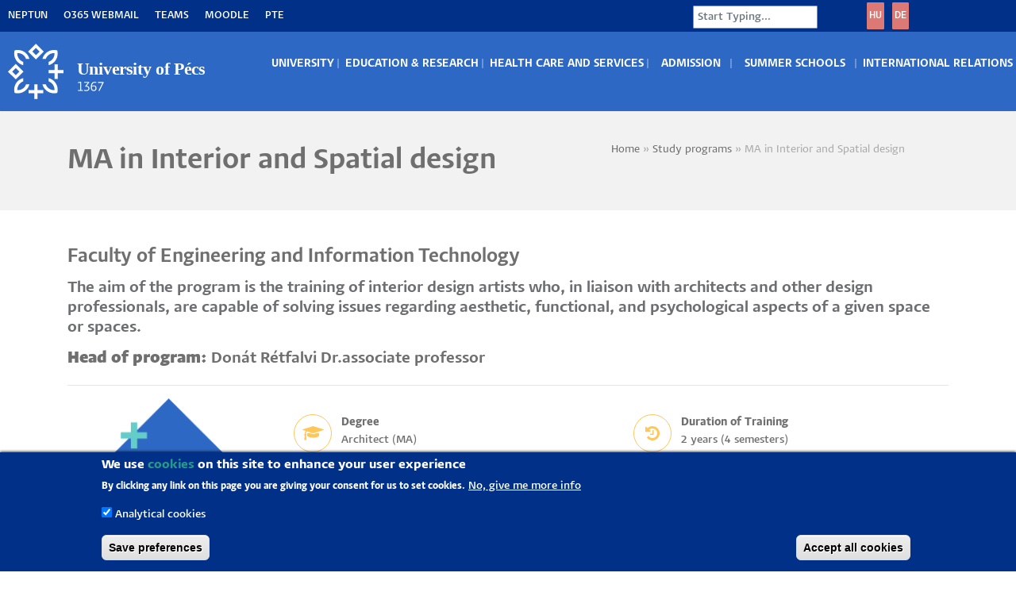

--- FILE ---
content_type: text/html; charset=UTF-8
request_url: https://international.pte.hu/study-programs/ma-interior-and-spatial-design
body_size: 18860
content:

<!DOCTYPE html>
<html lang="en" dir="ltr" prefix="content: http://purl.org/rss/1.0/modules/content/  dc: http://purl.org/dc/terms/  foaf: http://xmlns.com/foaf/0.1/  og: http://ogp.me/ns#  rdfs: http://www.w3.org/2000/01/rdf-schema#  schema: http://schema.org/  sioc: http://rdfs.org/sioc/ns#  sioct: http://rdfs.org/sioc/types#  skos: http://www.w3.org/2004/02/skos/core#  xsd: http://www.w3.org/2001/XMLSchema# ">
  <head>
    <meta name="viewport" content="width=device-width, initial-scale=1.0, minimum-scale=1">
		<meta charset="utf-8" />
<script async src="https://www.googletagmanager.com/gtag/js?id=G-S8N0CR91KG"></script>
<script>window.dataLayer = window.dataLayer || [];function gtag(){dataLayer.push(arguments)};gtag("js", new Date());gtag("set", "developer_id.dMDhkMT", true);gtag("config", "G-S8N0CR91KG", {"groups":"default","page_placeholder":"PLACEHOLDER_page_location","allow_ad_personalization_signals":false});</script>
<link rel="canonical" href="http://international.pte.hu/study-programs/ma-interior-and-spatial-design" />
<meta name="robots" content="index, follow" />
<meta property="og:url" content="http://international.pte.hu/study-programs/ma-interior-and-spatial-design" />
<meta property="og:title" content="MA in Interior and Spatial design" />
<meta property="og:image" content="http://international.pte.hu/sites/international.pte.hu/files/2021-01/MIK_4.jpg" />
<meta name="google-site-verification" content="1FIVDlP1mmnUIr6TR6MRDZZrzr9eEoVeK0QedKiSDTc" />
<meta name="Generator" content="Drupal 10 (https://www.drupal.org)" />
<meta name="MobileOptimized" content="width" />
<meta name="HandheldFriendly" content="true" />
<meta name="viewport" content="width=device-width, initial-scale=1.0" />
<style>div#sliding-popup, div#sliding-popup .eu-cookie-withdraw-banner, .eu-cookie-withdraw-tab {background: #003087} div#sliding-popup.eu-cookie-withdraw-wrapper { background: transparent; } #sliding-popup h1, #sliding-popup h2, #sliding-popup h3, #sliding-popup p, #sliding-popup label, #sliding-popup div, .eu-cookie-compliance-more-button, .eu-cookie-compliance-secondary-button, .eu-cookie-withdraw-tab { color: #ffffff;} .eu-cookie-withdraw-tab { border-color: #ffffff;}</style>
<meta name="theme-color" content="#279989" />
<meta name="apple-mobile-web-app-status-bar-style" content="#279989" />
<meta name="msapplication-navbutton-color" content="#279989" />
<link rel="icon" href="/sites/international.pte.hu/files/favicon_150x150.svg" type="image/svg+xml" />
<link rel="alternate" hreflang="en" href="http://international.pte.hu/study-programs/ma-interior-and-spatial-design" />

		<title>MA in Interior and Spatial design</title>
        <link rel="stylesheet" media="all" href="/modules/drupalexp/modules/dexp_block_settings/assets/css/aos.css?t8w952" />
<link rel="stylesheet" media="all" href="/modules/drupalexp/modules/dexp_builder/assets/css/button.css?t8w952" />
<link rel="stylesheet" media="all" href="/modules/drupalexp/modules/dexp_builder/vendor/font-awesome/css/font-awesome.css?t8w952" />
<link rel="stylesheet" media="all" href="/modules/drupalexp/modules/dexp_builder/assets/css/builder.css?t8w952" />
<link rel="stylesheet" media="all" href="/modules/drupalexp/modules/dexp_menu/assets/css/menu.css?t8w952" />
<link rel="stylesheet" media="all" href="/themes/contrib/stable/css/system/components/align.module.css?t8w952" />
<link rel="stylesheet" media="all" href="/themes/contrib/stable/css/system/components/fieldgroup.module.css?t8w952" />
<link rel="stylesheet" media="all" href="/themes/contrib/stable/css/system/components/container-inline.module.css?t8w952" />
<link rel="stylesheet" media="all" href="/themes/contrib/stable/css/system/components/clearfix.module.css?t8w952" />
<link rel="stylesheet" media="all" href="/themes/contrib/stable/css/system/components/details.module.css?t8w952" />
<link rel="stylesheet" media="all" href="/themes/contrib/stable/css/system/components/hidden.module.css?t8w952" />
<link rel="stylesheet" media="all" href="/themes/contrib/stable/css/system/components/item-list.module.css?t8w952" />
<link rel="stylesheet" media="all" href="/themes/contrib/stable/css/system/components/js.module.css?t8w952" />
<link rel="stylesheet" media="all" href="/themes/contrib/stable/css/system/components/nowrap.module.css?t8w952" />
<link rel="stylesheet" media="all" href="/themes/contrib/stable/css/system/components/position-container.module.css?t8w952" />
<link rel="stylesheet" media="all" href="/themes/contrib/stable/css/system/components/reset-appearance.module.css?t8w952" />
<link rel="stylesheet" media="all" href="/themes/contrib/stable/css/system/components/resize.module.css?t8w952" />
<link rel="stylesheet" media="all" href="/themes/contrib/stable/css/system/components/system-status-counter.css?t8w952" />
<link rel="stylesheet" media="all" href="/themes/contrib/stable/css/system/components/system-status-report-counters.css?t8w952" />
<link rel="stylesheet" media="all" href="/themes/contrib/stable/css/system/components/system-status-report-general-info.css?t8w952" />
<link rel="stylesheet" media="all" href="/themes/contrib/stable/css/system/components/tablesort.module.css?t8w952" />
<link rel="stylesheet" media="all" href="/themes/contrib/stable/css/views/views.module.css?t8w952" />
<link rel="stylesheet" media="all" href="/modules/contrib/eu_cookie_compliance/css/eu_cookie_compliance.css?t8w952" />
<link rel="stylesheet" media="all" href="/modules/contrib/ckeditor_accordion/css/accordion.frontend.css?t8w952" />
<link rel="stylesheet" media="all" href="/modules/contrib/colorbox/styles/default/colorbox_style.css?t8w952" />
<link rel="stylesheet" media="all" href="/modules/contrib/field_group_easy_responsive_tabs/assets/css/easy-responsive-tabs.css?t8w952" />
<link rel="stylesheet" media="all" href="/themes/contrib/stable/css/core/assets/vendor/normalize-css/normalize.css?t8w952" />
<link rel="stylesheet" media="all" href="/themes/contrib/stable/css/core/normalize-fixes.css?t8w952" />
<link rel="stylesheet" media="all" href="/themes/drupalexp/assets/css/drupalexp.css?t8w952" />
<link rel="stylesheet" media="all" href="/themes/drupalexp/vendor/bootstrap/css/bootstrap.min.css?t8w952" />
<link rel="stylesheet" media="all" href="/sites/international.pte.hu/files/drupalexp/evolve_sub_international/css/style-default.css?t8w952" />
<link rel="stylesheet" media="all" href="/themes/drupalexp/vendor/font-awesome/css/font-awesome.min.css?t8w952" />
<link rel="stylesheet" media="all" href="/themes/contrib/classy/css/components/action-links.css?t8w952" />
<link rel="stylesheet" media="all" href="/themes/contrib/classy/css/components/breadcrumb.css?t8w952" />
<link rel="stylesheet" media="all" href="/themes/contrib/classy/css/components/button.css?t8w952" />
<link rel="stylesheet" media="all" href="/themes/contrib/classy/css/components/collapse-processed.css?t8w952" />
<link rel="stylesheet" media="all" href="/themes/contrib/classy/css/components/container-inline.css?t8w952" />
<link rel="stylesheet" media="all" href="/themes/contrib/classy/css/components/details.css?t8w952" />
<link rel="stylesheet" media="all" href="/themes/contrib/classy/css/components/exposed-filters.css?t8w952" />
<link rel="stylesheet" media="all" href="/themes/contrib/classy/css/components/field.css?t8w952" />
<link rel="stylesheet" media="all" href="/themes/contrib/classy/css/components/form.css?t8w952" />
<link rel="stylesheet" media="all" href="/themes/contrib/classy/css/components/icons.css?t8w952" />
<link rel="stylesheet" media="all" href="/themes/contrib/classy/css/components/inline-form.css?t8w952" />
<link rel="stylesheet" media="all" href="/themes/contrib/classy/css/components/item-list.css?t8w952" />
<link rel="stylesheet" media="all" href="/themes/contrib/classy/css/components/link.css?t8w952" />
<link rel="stylesheet" media="all" href="/themes/contrib/classy/css/components/links.css?t8w952" />
<link rel="stylesheet" media="all" href="/themes/contrib/classy/css/components/menu.css?t8w952" />
<link rel="stylesheet" media="all" href="/themes/contrib/classy/css/components/more-link.css?t8w952" />
<link rel="stylesheet" media="all" href="/themes/contrib/classy/css/components/pager.css?t8w952" />
<link rel="stylesheet" media="all" href="/themes/contrib/classy/css/components/tabledrag.css?t8w952" />
<link rel="stylesheet" media="all" href="/themes/contrib/classy/css/components/tableselect.css?t8w952" />
<link rel="stylesheet" media="all" href="/themes/contrib/classy/css/components/tablesort.css?t8w952" />
<link rel="stylesheet" media="all" href="/themes/contrib/classy/css/components/tabs.css?t8w952" />
<link rel="stylesheet" media="all" href="/themes/contrib/classy/css/components/textarea.css?t8w952" />
<link rel="stylesheet" media="all" href="/themes/contrib/classy/css/components/ui-dialog.css?t8w952" />
<link rel="stylesheet" media="all" href="/themes/contrib/classy/css/components/messages.css?t8w952" />
<link rel="stylesheet" media="all" href="/sites/international.pte.hu/files/asset_injector/css/accoridon-067ff9e9fc2a384eb121ef6bef0c5b47.css?t8w952" />
<link rel="stylesheet" media="all" href="/sites/international.pte.hu/files/asset_injector/css/all_pages_except_front-f9af491ef33204d036924e5e7362c3ff.css?t8w952" />
<link rel="stylesheet" media="all" href="/sites/international.pte.hu/files/asset_injector/css/calendar-e6c1299a9ccb17900ac06aac04a382ee.css?t8w952" />
<link rel="stylesheet" media="all" href="/sites/international.pte.hu/files/asset_injector/css/fonts-45c16bb3b48be5ea6e3cbdfffd3c2518.css?t8w952" />
<link rel="stylesheet" media="all" href="/sites/international.pte.hu/files/asset_injector/css/global-d533f13e000ba1d7320fae8c49afb2d6.css?t8w952" />
<link rel="stylesheet" media="all" href="/sites/international.pte.hu/files/asset_injector/css/menu-aad774fe512451d8c893cbb56822d0ef.css?t8w952" />
<link rel="stylesheet" media="all" href="/sites/international.pte.hu/files/asset_injector/css/mobil-13d939e605631812e4aa3ed8141cd251.css?t8w952" />
<link rel="stylesheet" media="all" href="/sites/international.pte.hu/files/asset_injector/css/new_font_2025-de6562348ce8471a95fa12ad89c8e57a.css?t8w952" />
<link rel="stylesheet" media="all" href="/sites/international.pte.hu/files/asset_injector/css/new_global_2025-c3c8b12f165544dbdf48dbb00a280248.css?t8w952" />
<link rel="stylesheet" media="all" href="/sites/international.pte.hu/files/asset_injector/css/study_program-183aa6c926cd5b07072f21f8e2e460dc.css?t8w952" />
<link rel="stylesheet" media="all" href="/sites/international.pte.hu/files/asset_injector/css/sub_page_name-6ee73e0e784e1634ae27f2852db79460.css?t8w952" />
<link rel="stylesheet" media="all" href="/sites/international.pte.hu/files/asset_injector/css/triangles-fe08fedebd09bb406a13cfd273b97508.css?t8w952" />

        
	</head>
    <body class="wide page-node-350 path-node page-node-type-study-program">
    		<div id="skip-link">
      <a href="#main-content" class="visually-hidden focusable">
        Skip to main content
      </a>
		</div>
    
      <div class="dialog-off-canvas-main-canvas" data-off-canvas-main-canvas>
    <div class="dexp-body-inner layout-default preset-default">
  <div id="section-top-bar" class="dexp-section color-white" style="background-color:#003087">
    <div class="dexp-container">
      <div class="row">  <div class="dexp-region col-9 col-lg-6 col-xl region region-top-left">
    <div id="block-evolve-sub-international-gyorslinkek" style="padding-left:10px;;" class="block block-block-content block-block-contentb94fae1e-450e-4c10-b938-05f9af456a9a">
  
      
      <div class="content">
      
            <div class="clearfix text-formatted field field--name-body field--type-text-with-summary field--label-hidden field__item"><div class="top-links">
<div class="top-link"><a href="https://neptun.pte.hu/" target="_blank">Neptun</a></div>

<div class="top-link"><a href="https://outlook.office.com/mail/" target="_blank">O365 Webmail</a></div>

<div class="top-link"><a href="https://teams.microsoft.com" target="_blank">Teams</a></div>

<div class="top-link"><a href="https://moodle.pte.hu" target="_blank">Moodle</a></div>

<div class="top-link"><a href="https://pte.hu/" target="_blank">PTE</a></div>
</div>
</div>
      
    </div>
  </div>
  </div>
  <div class="dexp-region col-auto col-lg col-xl-2 region region-top-right">
    <div class="search-block-form pull-right block block-search" data-drupal-selector="search-block-form" id="block-evolve-sub-international-searchform" role="search">
  
  
  <span class="fa fa-search search-toggle"></span>
  <div class="search-form-block-wrapper">
					<form action="/search/node" method="get" id="search-block-form" accept-charset="UTF-8">
  <div class="js-form-item form-item js-form-type-search form-type-search js-form-item-keys form-item-keys form-no-label">
      <label for="edit-keys" class="visually-hidden">Search</label>
        <input title="Enter the terms you wish to search for." placeholder="Start Typing..." data-drupal-selector="edit-keys" type="search" id="edit-keys" name="keys" value="" size="15" maxlength="128" class="form-search form-control" />

        </div>
<div class="visually-hidden form-actions js-form-wrapper form-wrapper" data-drupal-selector="edit-actions" id="edit-actions--2"><input data-drupal-selector="edit-submit" type="submit" id="edit-submit" value="Search" class="button js-form-submit form-submit btn btn-default btn-primary" />
</div>

</form>

		  </div>
</div>

  </div>
  <div class="dexp-region col col-lg-2 region region-region-08">
    <div id="block-hungarianbutton" style="float: left; margin-right: 10px;;" class="block block-block-content block-block-contentd0b796c8-3e63-4740-bc1f-c16db4a717b5">
  
      
      <div class="content">
      
            <div class="clearfix text-formatted field field--name-body field--type-text-with-summary field--label-hidden field__item"><div style class="builder-row"><div class="row "><div class="dexp-clearfix" style="height:4px"></div><a class="dexp-button btn salmon-btn hungarina-button mr10 btn-default icon-right btn-inline" style=" font-size:16px; border-radius:1px;" target="_blank" href="https://pte.hu/hu"><i class="fa fa-chevron-right"></i> Hungarian</a><a class="dexp-button btn salmon-btn hungarina-button btn-default icon-right btn-inline" style=" font-size:16px; border-radius:1px;" target="_blank" href="https://aok.pte.hu/de"><i class="fa fa-chevron-right"></i> Deutsch</a></div></div></div>
      
    </div>
  </div><div id="block-mobillanguagebuttons" class="block block-block-content block-block-contenteb2fff50-b2f3-4191-bb23-18be75bf7173">
  
      
      <div class="content">
      
            <div class="clearfix text-formatted field field--name-body field--type-text-with-summary field--label-hidden field__item"><div style class="builder-row"><div class="row "><div class="dexp-clearfix" style="height:3px"></div></div></div><a class="dexp-button btn mr10 salmon-btn btn-default btn-sm icon-left btn-inline" style="padding:1px 2px;" target href="https://pte.hu/hu">HU</a><a class="dexp-button btn salmon-btn btn-default btn-sm icon-left btn-inline" style="padding:1px 2px;" target href="https://aok.pte.hu/de">DE</a></div>
      
    </div>
  </div>
  </div>
</div>
    </div>
  </div>
  <div class="dexp-sticky dexp-section" id="section-header">
    <div class="dexp-container">
      <div class="row">  <div class="dexp-region col-8 col-md col-lg-3 region region-logo">
    <div id="block-evolve-sub-international-sitebranding" style="padding-left:10px;;" class="block block-system block-system-branding-block">
  
      
        <a href="/" title="Home" rel="home" class="site-logo">
      <img src="/sites/international.pte.hu/files/PTE_logo_en_horizontal_negative_white_screen_RGB_vector_web_header.svg" alt="Home" />
    </a>
    <div class="siteinfo">
      </div>
</div>
  </div>
  <div class="dexp-region col d-flex region region-navigation">
    <nav role="navigation" aria-labelledby="block-mainmenu-menu" id="block-mainmenu" style="padding-top:10px;;" class="block block-menu navigation menu--main-menu">
            
  <h2 class="visually-hidden block-title" id="block-mainmenu-menu">Main menu</h2>
  

        
                              <ul class="dexp-menu menu">
                                        <li class="menu-item menu-item--expanded">
																		<span class="capital-main-item">University</span>
						                                <span class="dexp-submenu-toogle"></span>
                                                          <div data-width="440px" class="mega-menu-item 440px container depth-1">
          <div class="row">
                          <span class="dexp-submenu-toogle"></span>
                                                            <div class="mega-menu-col col-12 col-sm-12 col-md-6 col-lg-6">
                                <span class="dexp-submenu-toogle"></span>
                                          <ul class="menu depth-3">
                                        <li class="menu-item">
																		<a href="/university/about-university-pecs" class="capital-item" data-drupal-link-system-path="node/141">About the University</a>
						                            </li>
                                    <li class="menu-item">
																		<a href="/university/story-650-years" class="almenu" data-drupal-link-system-path="node/147">UP Story - 650 years</a>
						                            </li>
                                    <li class="menu-item">
																		<a href="/university/leadership-organisation" class="almenu" data-drupal-link-system-path="node/151">Leadership &amp; Organisation</a>
						                            </li>
                                    <li class="menu-item">
																		<a href="/university/rectors-greeting" class="almenu" data-drupal-link-system-path="node/148">Rector&#039;s Greeting</a>
						                            </li>
                                    <li class="menu-item">
																		<a href="/university/strategy" class="almenu" data-drupal-link-system-path="node/149">University Strategy</a>
						                            </li>
                                    <li class="menu-item">
																		<a href="/admission/request-brochure" class="almenu" data-drupal-link-system-path="node/231">Brochures</a>
						                            </li>
                                    <li class="menu-item">
																		<a href="/university/city-pecs" data-drupal-link-system-path="node/144">The City of Pécs</a>
						                            </li>
                    </ul>
      
                  </div>
                                    <div class="mega-menu-col col-12 col-sm-12 col-md-6 col-lg-6">
                                <span class="dexp-submenu-toogle"></span>
                                          <ul class="menu depth-3">
                                        <li class="menu-item">
																		<a href="/current-students/information-about-services/university-gifts" data-drupal-link-system-path="node/152">University Gifts</a>
						                            </li>
                                    <li class="menu-item">
																		<a href="/international-relations/international-rankings" data-drupal-link-system-path="node/139">University Rankings</a>
						                            </li>
                                    <li class="menu-item">
																		<a href="/university/honorary-doctors" data-drupal-link-system-path="node/153">Honorary Doctors</a>
						                            </li>
                                    <li class="menu-item">
																		<a href="/university/quality-management" data-drupal-link-system-path="node/143">Quality Management</a>
						                            </li>
                                    <li class="menu-item">
																		<a href="/current-students/information-related-your-studies/codes-and-guidelines" data-drupal-link-system-path="node/145">Codes and Guidelines</a>
						                            </li>
                                    <li class="menu-item">
																		<a href="https://mobilitas.pte.hu/pannonia_program">Pannónia Scholarship Programme</a>
						                            </li>
                                    <li class="menu-item">
																		<a href="/university/charity-fund" data-drupal-link-system-path="node/1943">UP Charity Fund</a>
						                            </li>
                    </ul>
      
                  </div>
                
                      </div>
        </div>
                
                  </li>
                                    <li class="menu-item menu-item--expanded">
																		<span class="capital-main-item">Education &amp; Research</span>
						                                <span class="dexp-submenu-toogle"></span>
                                                          <div data-width="400px" class="mega-menu-item 400px container depth-1">
          <div class="row">
                          <span class="dexp-submenu-toogle"></span>
                                                            <div class="mega-menu-col col-12 col-sm-12 col-md-6 col-lg-6">
                                <span class="dexp-submenu-toogle"></span>
                                          <ul class="menu depth-3">
                                        <li class="menu-item">
																		<a href="/current-students/information-related-your-studies/faculties" data-drupal-link-system-path="node/157">Faculties</a>
						                            </li>
                                    <li class="menu-item">
																		<a href="/study-programs" data-drupal-link-system-path="node/204">International Degree Programs</a>
						                            </li>
                                    <li class="menu-item">
																		<a href="/education-research/doctoral-schools" data-drupal-link-system-path="node/160">Doctoral Schools</a>
						                            </li>
                                    <li class="menu-item">
																		<a href="/current-students/information-related-your-studies/academic-calendar" data-drupal-link-system-path="node/156">Academic Calendar</a>
						                            </li>
                    </ul>
      
                  </div>
                                    <div class="mega-menu-col col-12 col-sm-12 col-md-6 col-lg-6">
                                <span class="dexp-submenu-toogle"></span>
                                          <ul class="menu depth-3">
                                        <li class="menu-item">
																		<a href="/mobility-programs" data-drupal-link-system-path="node/60">Mobility Programs</a>
						                            </li>
                                    <li class="menu-item">
																		<a href="https://summerschool.pte.hu/" target="_blank">Summer Schools</a>
						                            </li>
                                    <li class="menu-item">
																		<a href="/members-has" data-drupal-link-system-path="node/1614">Members of HAS</a>
						                            </li>
                                    <li class="menu-item">
																		<a href="/education-research/szentagothai-research-centre" target="_blank" data-drupal-link-system-path="node/159">Szentágothai Research Centre</a>
						                            </li>
                                    <li class="menu-item">
																		<a href="https://innovacio.pte.hu/en" target="_blank">Innovation</a>
						                            </li>
                    </ul>
      
                  </div>
                
                      </div>
        </div>
                
                  </li>
                                    <li class="menu-item menu-item--expanded">
																		<span class="capital-main-item">Health Care and Services</span>
						                                <span class="dexp-submenu-toogle"></span>
                                                          <div data-width="500px" class="mega-menu-item 500px container depth-1">
          <div class="row">
                          <span class="dexp-submenu-toogle"></span>
                                                            <div class="mega-menu-col col-12 col-sm-12 col-md-6 col-lg-6">
                                <span class="dexp-submenu-toogle"></span>
                                          <ul class="menu depth-3">
                                        <li class="menu-item">
																		<a href="/current-students/information-about-services/medical-care" data-drupal-link-system-path="node/187">Medical Care</a>
						                            </li>
                                    <li class="menu-item">
																		<a href="http://counselling.pte.hu/" target="_blank">Student Counselling</a>
						                            </li>
                                    <li class="menu-item">
																		<a href="/current-students/information-about-services/disability-support" data-drupal-link-system-path="node/188">Support Service</a>
						                            </li>
                                    <li class="menu-item">
																		<a href="/current-students/information-about-services/campus-legal-aid-clinic" data-drupal-link-system-path="node/189">Campus Legal Aid Clinic</a>
						                            </li>
                                    <li class="menu-item">
																		<a href="/current-students/information-about-services/international-mentor-program" data-drupal-link-system-path="node/190">Buddy Program</a>
						                            </li>
                                    <li class="menu-item">
																		<a href="/admission/prepare-your-stay/housing" data-drupal-link-system-path="node/220">Dormitories</a>
						                            </li>
                                    <li class="menu-item">
																		<a href="https://www.lib.pte.hu/en" target="_blank">Libraries</a>
						                            </li>
                    </ul>
      
                  </div>
                                    <div class="mega-menu-col col-12 col-sm-12 col-md-6 col-lg-6">
                                <span class="dexp-submenu-toogle"></span>
                                          <ul class="menu depth-3">
                                        <li class="menu-item">
																		<a href="/current-students/information-about-services/sport" data-drupal-link-system-path="node/193">Sport</a>
						                            </li>
                                    <li class="menu-item">
																		<a href="http://tancolo.pte.hu/en" target="_blank">Dancing University</a>
						                            </li>
                                    <li class="menu-item">
																		<span class="capital-item">Student organizations</span>
						                            </li>
                                    <li class="menu-item">
																		<a href="http://egsc.aok.pte.hu/" class="almenu" target="_blank">English-German Student Council</a>
						                            </li>
                                    <li class="menu-item">
																		<a href="http://pteehok.hu/en" class="almenu" target="_blank">Student Union</a>
						                            </li>
                                    <li class="menu-item">
																		<a href="https://alumni.pte.hu/en" target="_blank">Alumni</a>
						                            </li>
                    </ul>
      
                  </div>
                
                      </div>
        </div>
                
                  </li>
                                    <li class="menu-item menu-item--expanded">
																		<a href="/admission" class="capital-main-item special" data-drupal-link-system-path="node/62">Admission</a>
						                                <span class="dexp-submenu-toogle"></span>
                                                          <div data-width="440px" class="mega-menu-item 440px container depth-1">
          <div class="row">
                          <span class="dexp-submenu-toogle"></span>
                                                            <div class="mega-menu-col col-12 col-sm-12 col-md-6 col-lg-6">
                                <span class="dexp-submenu-toogle"></span>
                                          <ul class="menu depth-3">
                                        <li class="menu-item">
																		<a href="/study-programs" data-drupal-link-system-path="node/204">Study Programs</a>
						                            </li>
                                    <li class="menu-item">
																		<a href="/admission/how-apply" data-drupal-link-system-path="node/212">How to Apply</a>
						                            </li>
                                    <li class="menu-item">
																		<a href="/admission/entry-requirements" data-drupal-link-system-path="node/213">Entry requirements</a>
						                            </li>
                                    <li class="menu-item">
																		<a href="/admission/scholarship" data-drupal-link-system-path="node/215">Scholarships</a>
						                            </li>
                                    <li class="menu-item">
																		<a href="/admission/representatives" data-drupal-link-system-path="node/217">Representatives in your Country</a>
						                            </li>
                                    <li class="menu-item">
																		<a href="https://international.pte.hu/chat-student">Chat with a student</a>
						                            </li>
                                    <li class="menu-item">
																		<a href="/admission/experience-online" data-drupal-link-system-path="node/1389">Experience UP online</a>
						                            </li>
                                    <li class="menu-item">
																		<a href="/meet-us" data-drupal-link-system-path="node/1940">Meet us!</a>
						                            </li>
                    </ul>
      
                  </div>
                                    <div class="mega-menu-col col-12 col-sm-12 col-md-6 col-lg-6">
                                <span class="dexp-submenu-toogle"></span>
                                          <ul class="menu depth-3">
                                        <li class="menu-item">
																		<a href="/admission/prepare-your-stay" data-drupal-link-system-path="node/218">Prepare for your stay</a>
						                            </li>
                                    <li class="menu-item">
																		<a href="https://international.pte.hu/admission/prepare-your-stay/immigration-affairs" class="almenu">Immigration Affairs</a>
						                            </li>
                                    <li class="menu-item">
																		<a href="/admission/prepare-your-stay/cost-living" class="almenu" data-drupal-link-system-path="node/222">Cost of living</a>
						                            </li>
                                    <li class="menu-item">
																		<a href="/admission/prepare-your-stay/housing" class="almenu" data-drupal-link-system-path="node/220">Housing</a>
						                            </li>
                                    <li class="menu-item">
																		<a href="/admission/prepare-your-stay/health-insurance" class="almenu" data-drupal-link-system-path="node/221">Health insurance</a>
						                            </li>
                                    <li class="menu-item">
																		<a href="/admission/prepare-your-stay/how-get-pecs" class="almenu" data-drupal-link-system-path="node/223">How to get to Pécs</a>
						                            </li>
                                    <li class="menu-item">
																		<a href="/admission/faqs" data-drupal-link-system-path="node/211">FAQS</a>
						                            </li>
                                    <li class="menu-item">
																		<a href="/admission/request-brochure" data-drupal-link-system-path="node/231">Request a BROCHURE</a>
						                            </li>
                    </ul>
      
                  </div>
                
                      </div>
        </div>
                
                  </li>
                                    <li class="menu-item">
																		<a href="https://summerschool.pte.hu/" class="capital-main-item no-submenu" target="_blank">Summer Schools</a>
						                            </li>
                                    <li class="menu-item menu-item--expanded">
																		<span class="capital-main-item">International Relations</span>
						                                <span class="dexp-submenu-toogle"></span>
                                          <ul class="menu depth-1">
                                        <li class="menu-item">
																		<a href="/international-relations/overview" data-drupal-link-system-path="node/138">Overview</a>
						                            </li>
                                    <li class="menu-item">
																		<a href="/international-relations/inter-university-agreements" data-drupal-link-system-path="node/137">Inter-University Agreements</a>
						                            </li>
                                    <li class="menu-item">
																		<a href="/international-relations/international-associations" data-drupal-link-system-path="node/140">International Associations</a>
						                            </li>
                                    <li class="menu-item">
																		<a href="/international-relations/international-rankings" data-drupal-link-system-path="node/139">International Rankings</a>
						                            </li>
                                    <li class="menu-item">
																		<a href="/international-relations/travelling-ambassador" data-drupal-link-system-path="node/3246">Travelling Ambassador</a>
						                            </li>
                                    <li class="menu-item">
																		<a href="/international-relations/meet-team" data-drupal-link-system-path="node/120">Meet the Team</a>
						                            </li>
                    </ul>
      
                  </li>
                                    <li class="menu-item">
																		<a href="/current-students" class="hide-menulink" data-drupal-link-system-path="node/61">Current Students</a>
						                            </li>
                                    <li class="menu-item">
																		<a href="/mobility-programs" class="hide-menulink" data-drupal-link-system-path="node/60">Mobility Programs</a>
						                            </li>
                                    <li class="menu-item">
																		<a href="https://alumni.pte.hu/en" class="hide-menulink" target="_blank">Alumni</a>
						                            </li>
                    </ul>
      
<span class="dexp-menu-toogle">Menu</span>

  </nav>
<div class="search-block-form block block-search" data-drupal-selector="search-block-form-2" id="block-searchform-2" role="search">
  
  
  <span class="fa fa-search search-toggle"></span>
  <div class="search-form-block-wrapper">
					<form action="/search/node" method="get" id="search-block-form--2" accept-charset="UTF-8">
  <div class="js-form-item form-item js-form-type-search form-type-search js-form-item-keys form-item-keys form-no-label">
      <label for="edit-keys--2" class="visually-hidden">Search</label>
        <input title="Enter the terms you wish to search for." placeholder="Start Typing..." data-drupal-selector="edit-keys" type="search" id="edit-keys--2" name="keys" value="" size="15" maxlength="128" class="form-search form-control" />

        </div>
<div class="visually-hidden form-actions js-form-wrapper form-wrapper" data-drupal-selector="edit-actions" id="edit-actions--3"><input data-drupal-selector="edit-submit" type="submit" id="edit-submit--2" value="Search" class="button js-form-submit form-submit btn btn-default btn-primary" />
</div>

</form>

		  </div>
</div>

  </div>
</div>
    </div>
  </div>
  <div id="section-page-title" class="dexp-section">
    <div class="container">
      <div class="row">  <div class="dexp-region col-12 col-lg-7 region region-page-title">
    <div id="block-evolve-sub-international-page-title" class="block block-core block-page-title-block">
  
      
      <div class="content">
      
        <h1  class="page-title"><span class="field field--name-title field--type-string field--label-hidden">MA in Interior and Spatial design</span>
</h1>
            


    </div>
  </div>
  </div>
  <div class="dexp-region col-12 col-lg-5 region region-breadcrumb">
    <div id="block-evolve-sub-international-breadcrumbs" style="text-align:right;;" class="block block-system block-system-breadcrumb-block">
  
      
      <div class="content">
        <nav class="breadcrumb" role="navigation" aria-labelledby="system-breadcrumb">
    <h2 id="system-breadcrumb" class="visually-hidden">Breadcrumb</h2>
    <ol>
          <li>
                  <a href="/">Home</a>
              </li>
          <li>
                  <a href="/study-programs">Study programs</a>
              </li>
          <li>
                  MA in Interior and Spatial design
              </li>
        </ol>
  </nav>

    </div>
  </div>
  </div>
</div>
    </div>
  </div>
  <div id="section-main-content" class="dexp-section">
    <div class="container">
      <div class="row">  <div class="dexp-region col region region-content">
    <div class="views-element-container block block-views block-views-blockstudy-program-block-1" id="block-views-block-study-program-block-1">
  
      
      <div class="content">
      <div><div class="view view-study-program view-id-study_program view-display-id-block_1 js-view-dom-id-cc5cb5a11e5b55731e91e220cf62fa8579ca0e9adb2a4f72d82ca3f1ddd5c0cc">
  
    
      
      <div class="view-content">
          <div class="views-row"><div class="views-field views-field-nothing"><span class="field-content"><div class="row">
<h3 class="col-12">Faculty of Engineering and Information Technology </h3>
<h4 class="col-12 short-description">The aim of the program is the training of interior design artists who, in liaison with architects and other design professionals, are capable of solving issues regarding aesthetic, functional, and psychological aspects of a given space or spaces. </h4>
<h4 class="col-12"><strong>Head of program:</strong> Donát Rétfalvi Dr.associate professor </h4>
</div>
<hr>
<div class="row">
<div class="col-md-3 apply-image"><a href="https://apply.pte.hu/en_HU/courses/course/439-interior-and-spatial-design-msc?search=84793" target="_blank"><img src="/sites/international.pte.hu/files/apply_now_1.png" title="Apply now!"></a></div>

<div class="col-md-9">
 </br>
<div class="row">
        <div class="col-6 col-md-6">
           <div class="style06 dexp-builder-box"><div class="box-icon"><i class="fa fa-graduation-cap"></i> </div></div> <div class="box-icon-text"> <strong>Degree</strong><br>Architect (MA)</div> 
        </div>
        <div class="col-6 col-md-6">
           <div class="style06 dexp-builder-box"><div class="box-icon"><i class="fa fa-history"></i> </div></div> <div class="box-icon-text"> <strong>Duration of Training</strong><br>2 years (4 semesters)    </div> 
        </div>
</div>
</br>

<div class="row">
        <div class="col-6 col-md-6">
             <div class="style06 dexp-builder-box"><div class="box-icon"><i class="fa fa-comments-o"></i> </div></div> <div class="box-icon-text"> <strong>Language</strong><br>English </div> 
        </div>
 <div class="col-6 col-md-6">
             <div class="style06 dexp-builder-box"><div class="box-icon"><i class="fa fa-adjust"></i> </div></div> <div class="box-icon-text"> <strong>Intake</strong><br>Fall, Spring </div> 
        </div>
</div>
</br>

<div class="row">
         <div class="col-6 col-md-6">
             <div class="style06 dexp-builder-box"><div class="box-icon"><i class="fa fa-calendar"></i> </div></div> <div class="box-icon-text"> <strong>Deadline of Application</strong></br><time datetime="2025-12-10T12:00:00Z" class="datetime">12/10/2025</time>
</br> <strong>Next Starting Date</strong></br><time datetime="2026-02-02T12:00:00Z" class="datetime">02/02/2026</time>
  </div> 
        </div>
<div class="col-6 col-md-6">
             <div class="style06 dexp-builder-box"><div class="box-icon"><i class="fa fa-money"></i> </div></div> <div class="box-icon-text"> <strong>Fees</strong><br> Tuition fee: USD 4,000/sem.  </br>  Application fee: USD 150 </br>  </div> 
        </div>
</div>
      
        </div>

</div>


</span></div></div>

    </div>
  
          </div>
</div>

    </div>
  </div><div data-drupal-messages-fallback class="hidden"></div>
<div id="block-evolve-sub-international-content" class="block block-system block-system-main-block">
  
      
      <div class="content">
      <div data-history-node-id="350" class="node node--type-study-program node--view-mode-full ds-1col clearfix">

  

  <div  id="1d6e8885bd89ec94d9e44929b436c4a4" class="field-group-easy-responsive-tabs field-group-easy-responsive-tabs-vertical field-group-ertta_tabs-wrapper" data-identifier="1d6e8885bd89ec94d9e44929b436c4a4" data-type="vertical" data-width="auto" data-fit data-tabidentify="1d6e8885bd89ec94d9e44929b436c4a4" data-activetab_bg="" data-inactive_bg="" data-active_border_color="" data-active_content_border_color="">
  <ul  class="resp-tabs-list 1d6e8885bd89ec94d9e44929b436c4a4">
          <li>Description of the program</li>
          <li>Application procedure</li>
          <li>Application requirements</li>
          <li>Examples of subjects during the studies</li>
          <li>For more information, please contact</li>
      </ul>

  <div  class="resp-tabs-container 1d6e8885bd89ec94d9e44929b436c4a4">
    <div  id="edit-group-description-of-the-program">
            <div class="clearfix text-formatted field field--name-field-description-of-the-program field--type-text-long field--label-hidden field__item"><p>The program&nbsp;trains interior design artists how to implement aesthetic, functional, and psychological aspects of a given space or spaces. Graduates will possess essential technical knowledge, artistic skills, have an understanding and thorough knowledge about the design thought-process and their importance during the planning procedure. They also acquire primary manufacturing-, production processes and their conditions. Students gain both practical and professional experiences throughout the course of their studies and are prepared to pursue their education in the doctoral programme if they wish. Qualified interior design artists are expected to perceive complex professional issues, develop an individual design and creative programme, conduct their autonomous work accordingly, as well as to employ the correct tools, methods, procedures and technologies proficiently in the creation of their own concepts and designs.</p></div>
      
  <div class="field field--name-field-discipline field--type-entity-reference field--label-above">
    <div class="field__label">Discipline</div>
              <div class="field__item">Engineering</div>
          </div>

  <div class="field field--name-field-academic-level-type field--type-entity-reference field--label-above">
    <div class="field__label">Academic Level/Type</div>
              <div class="field__item">Master</div>
          </div>
</div>
<div  id="edit-group-application-procedure">
            <div class="clearfix text-formatted field field--name-field-application-procedure field--type-text-long field--label-hidden field__item"><p><span style="background-color:white;color:#6d6e72;"><span style="font-family:&quot;Open Sans&quot;,sans-serif;font-size:10.5pt;line-height:normal;"><strong>The applicant has to submit the following documents by uploading them to the&nbsp;</strong></span></span><a style="color:blue;text-decoration:underline;" href="https://apply.pte.hu/" target="_blank"><span style="background-color:white;color:#3db4b7;"><span style="font-family:&quot;Open Sans&quot;,sans-serif;font-size:10.5pt;line-height:normal;"><strong>online application portal&nbsp;</strong></span></span></a><span style="background-color:white;color:#6d6e72;"><span style="font-family:&quot;Open Sans&quot;,sans-serif;font-size:10.5pt;line-height:normal;"><strong>of the University of Pécs:</strong></span></span></p><ul><li style="margin-bottom:11px;"><p class="text-align-justify"><span style="background-color:white;color:#6d6e72;"><span style="font-family:&quot;Open Sans&quot;,sans-serif;font-size:10.5pt;line-height:normal;tab-stops:list 36.0pt;">Copy of the photo-page(s) of your passport</span></span></p></li><li style="margin-bottom:11px;margin-left:8px;"><p class="text-align-justify"><span style="background-color:white;color:gray;"><span style="border:1.0pt none windowtext;font-family:&quot;Open Sans&quot;,sans-serif;font-size:10.5pt;letter-spacing:.1pt;line-height:normal;padding:0cm;tab-stops:list 36.0pt;vertical-align:baseline;"><strong>Diploma</strong></span><span style="font-family:&quot;Open Sans&quot;,sans-serif;font-size:10.5pt;letter-spacing:.1pt;line-height:normal;tab-stops:list 36.0pt;vertical-align:baseline;">: It states that you have finished your Bachelor studies and it has been certified by the issuing institution.&nbsp; If your documents are in any other language, you also need to submit an authorized English translation of the documents.</span></span><span style="color:gray;"><em><span style="border:1.0pt none windowtext;font-family:&quot;Open Sans&quot;,sans-serif;font-size:10.5pt;letter-spacing:.1pt;line-height:normal;padding:0cm;vertical-align:baseline;">&nbsp;</span></em></span></p></li></ul><p class="text-align-justify" style="margin-bottom:11px;margin-left:48px;"><span style="color:gray;"><em><span style="border:1.0pt none windowtext;font-family:&quot;Open Sans&quot;,sans-serif;font-size:10.5pt;letter-spacing:.1pt;line-height:normal;padding:0cm;vertical-align:baseline;"><strong>Application for Master program:&nbsp;</strong>Bachelor Diploma</span></em></span></p><ul><li style="margin-bottom:11px;margin-left:8px;"><p class="text-align-justify"><span style="background-color:white;color:gray;"><span style="border:1.0pt none windowtext;font-family:&quot;Open Sans&quot;,sans-serif;font-size:10.5pt;letter-spacing:.1pt;line-height:normal;padding:0cm;tab-stops:list 36.0pt;vertical-align:baseline;"><strong>Transcript of Records</strong></span><span style="font-family:&quot;Open Sans&quot;,sans-serif;font-size:10.5pt;letter-spacing:.1pt;line-height:normal;tab-stops:list 36.0pt;vertical-align:baseline;">: an official document of High School/Bachelor/Master studies which shows your completed courses and grades for each semester included in your degree. If your documents are in any other language, you also need to submit an authorized English translation of the documents.</span></span></p></li></ul><p class="text-align-justify" style="margin-bottom:11px;margin-left:48px;"><span style="color:gray;"><em><span style="border:1.0pt none windowtext;font-family:&quot;Open Sans&quot;,sans-serif;font-size:10.5pt;letter-spacing:.1pt;line-height:normal;padding:0cm;vertical-align:baseline;"><strong>Application for MSc degree</strong>: during the application process, the average of the last two years of your Bachelor studies will be assessed. During the online interview, the Admission Committee will inquire about your diploma degree and your fulfilled courses with</span></em><span style="font-family:&quot;Open Sans&quot;,sans-serif;font-size:10.5pt;letter-spacing:.1pt;line-height:normal;vertical-align:baseline;">&nbsp;</span><em><span style="border:1.0pt none windowtext;font-family:&quot;Open Sans&quot;,sans-serif;font-size:10.5pt;letter-spacing:.1pt;line-height:normal;padding:0cm;vertical-align:baseline;">their grades.&nbsp;</span></em></span></p><ul><li style="margin-bottom:11px;"><p class="text-align-justify"><span style="background-color:white;color:#6d6e72;"><span style="font-family:&quot;Open Sans&quot;,sans-serif;font-size:10.5pt;line-height:normal;tab-stops:list 36.0pt;">Motivation letter</span></span></p></li><li style="margin-bottom:11px;"><p class="text-align-justify"><span style="background-color:white;color:#6d6e72;"><span style="font-family:&quot;Open Sans&quot;,sans-serif;font-size:10.5pt;line-height:normal;tab-stops:list 36.0pt;">CV in English</span></span></p></li><li style="margin-bottom:11px;"><p class="text-align-justify"><span style="background-color:white;color:#6d6e72;"><span style="font-family:&quot;Open Sans&quot;,sans-serif;font-size:10.5pt;line-height:normal;tab-stops:list 36.0pt;">Medical Certificate: </span></span><span style="background-color:white;color:gray;"><span style="font-family:&quot;Open Sans&quot;,sans-serif;font-size:10.5pt;letter-spacing:.1pt;line-height:normal;tab-stops:list 36.0pt;">an official certificate issued by a GP which states that you are not suffering from infectious diseases, you are in good physical and mental condition. The form of the certificate is not specified but has to be signed and sealed by the GP.&nbsp; </span></span><a style="color:blue;text-decoration:underline;" href="https://english.mik.pte.hu/Attachment/get/portal_article_attachment/654/medical-certificate-example-200107150522.docx"><span style="background-color:white;color:gray;"><span style="border:1.0pt none windowtext;font-family:&quot;Open Sans&quot;,sans-serif;font-size:10.5pt;letter-spacing:.1pt;line-height:normal;padding:0cm;tab-stops:list 36.0pt;">See example!</span></span></a></p></li><li style="margin-bottom:11px;"><p class="text-align-justify"><span style="background-color:white;color:#6d6e72;"><span style="font-family:&quot;Open Sans&quot;,sans-serif;font-size:10.5pt;line-height:normal;tab-stops:list 36.0pt;">Recommendations, C1 English Language Certificate, publications etc – optional</span></span></p></li><li style="margin-bottom:11px;"><p class="text-align-justify"><span style="background-color:white;color:#6d6e72;"><span style="font-family:&quot;Open Sans&quot;,sans-serif;font-size:10.5pt;line-height:normal;tab-stops:list 36.0pt;">Portfolio* </span></span><span style="background-color:white;color:gray;"><span style="font-family:&quot;Open Sans&quot;,sans-serif;font-size:10.5pt;letter-spacing:.1pt;line-height:normal;tab-stops:list 36.0pt;">(applicable to Architecture programs and the Interior and Spatial Design program)</span></span></p></li></ul><p class="text-align-justify" style="margin-bottom:11px;margin-left:48px;">&nbsp;</p><p class="text-align-justify" style="margin-bottom:25px;"><span style="background-color:white;color:#6d6e72;"><span style="font-family:&quot;Open Sans&quot;,sans-serif;font-size:10.5pt;line-height:normal;"><strong>The Application Process</strong></span></span></p><p style="margin-bottom:25px;"><span style="background-color:white;color:#6d6e72;"><span style="font-family:&quot;Open Sans&quot;,sans-serif;font-size:10.5pt;line-height:normal;">1. Register on the&nbsp;</span></span><a style="color:blue;text-decoration:underline;" href="https://apply.pte.hu/" target="_blank"><span style="background-color:white;color:#3db4b7;"><span style="font-family:&quot;Open Sans&quot;,sans-serif;font-size:10.5pt;line-height:normal;">online application site</span></span></a><span style="background-color:white;color:#6d6e72;"><span style="font-family:&quot;Open Sans&quot;,sans-serif;font-size:10.5pt;line-height:normal;">&nbsp;&nbsp;of the University of Pécs</span></span><br><span style="background-color:white;color:#6d6e72;"><span style="font-family:&quot;Open Sans&quot;,sans-serif;font-size:10.5pt;line-height:normal;">2. Submit your supporting documents</span></span><br><span style="background-color:white;color:#6d6e72;"><span style="font-family:&quot;Open Sans&quot;,sans-serif;font-size:10.5pt;line-height:normal;">3. Pay&nbsp;</span></span><a style="color:blue;text-decoration:underline;" href="https://english.mik.pte.hu/article/actual-financing-details-of-our-international-programs" target="_blank"><span style="background-color:white;color:#3db4b7;"><span style="font-family:&quot;Open Sans&quot;,sans-serif;font-size:10.5pt;line-height:normal;">the application fee&nbsp;</span></span></a><br><span style="background-color:white;color:#6d6e72;"><span style="font-family:&quot;Open Sans&quot;,sans-serif;font-size:10.5pt;line-height:normal;">5. Online interview</span></span><br><span style="background-color:white;color:#6d6e72;"><span style="font-family:&quot;Open Sans&quot;,sans-serif;font-size:10.5pt;line-height:normal;">6. Notification about the interview result</span></span><br><span style="background-color:white;color:#6d6e72;"><span style="font-family:&quot;Open Sans&quot;,sans-serif;font-size:10.5pt;line-height:normal;">7. Pay the </span></span><a style="color:blue;text-decoration:underline;" href="https://english.mik.pte.hu/tuition-fees"><span style="background-color:white;color:black;"><span style="font-family:&quot;Open Sans&quot;,sans-serif;font-size:10.5pt;line-height:normal;">tuition fee&nbsp;</span></span></a><br><span style="background-color:white;color:#6d6e72;"><span style="font-family:&quot;Open Sans&quot;,sans-serif;font-size:10.5pt;line-height:normal;">8. Letter of Admission (</span></span><span style="background-color:white;color:gray;"><span style="font-family:&quot;Open Sans&quot;,sans-serif;font-size:10.5pt;line-height:normal;">An official letter in which the Faculty offers you a place in the selected program)</span></span><br><span style="background-color:white;color:#6d6e72;"><span style="font-family:&quot;Open Sans&quot;,sans-serif;font-size:10.5pt;line-height:normal;">9. Visa Process</span></span></p><p class="text-align-justify" style="margin-bottom:25px;"><br><span style="background-color:white;color:#6d6e72;"><span style="font-family:&quot;Open Sans&quot;,sans-serif;font-size:10.5pt;line-height:normal;">*<strong>Portfolio Requirements</strong>: </span></span><span style="background-color:white;color:gray;"><span style="font-family:&quot;Open Sans&quot;,sans-serif;font-size:10.5pt;letter-spacing:-.25pt;line-height:normal;">Applicants need to present evidence of creative ability and commitment to the field of architecture in addition to having strong academic credentials. The interview and portfolio requirements help the faculty assess strengths in these more subjective areas. Both the interview and portfolio requirements must be met for the application to be considered.</span></span><br><a style="color:blue;text-decoration:underline;" href="https://english.mik.pte.hu/portfolio-requirements" target="_blank"><span style="background-color:white;color:#3db4b7;"><span style="font-family:&quot;Open Sans&quot;,sans-serif;font-size:10.5pt;line-height:normal;">Portfolio requirements</span></span></a></p><p class="text-align-justify" style="margin-bottom:11px;">&nbsp;</p><p>&nbsp;</p></div>
      </div>
<div  id="edit-group-application-requirements">
            <div class="clearfix text-formatted field field--name-field-application-requirements field--type-text-long field--label-hidden field__item"><p><strong style="-webkit-text-stroke-width:0px;background-color:rgb(255, 255, 255);box-sizing:border-box;color:rgb(111, 111, 111);font-family:PteSans, PteSerif, PteSlab;font-size:18px;font-style:normal;font-variant-caps:normal;font-variant-ligatures:normal;font-weight:bolder;letter-spacing:normal;orphans:2;text-align:left;text-decoration-color:initial;text-decoration-style:initial;text-decoration-thickness:initial;text-indent:0px;text-transform:none;white-space:normal;widows:2;word-spacing:0px;">General Entry Requirements</strong><br><span style="background-color:rgb(255,255,255);color:rgb(111,111,111);"><span style="-webkit-text-stroke-width:0px;display:inline !important;float:none;font-family:PteSans, PteSerif, PteSlab;font-size:18px;font-style:normal;font-variant-caps:normal;font-variant-ligatures:normal;font-weight:500;letter-spacing:normal;orphans:2;text-align:left;text-decoration-color:initial;text-decoration-style:initial;text-decoration-thickness:initial;text-indent:0px;text-transform:none;white-space:normal;widows:2;word-spacing:0px;">For the general entry and language requirements, please visit </span></span><a style="-webkit-text-stroke-width:0px;background-color:rgb(255, 255, 255);box-sizing:border-box;color:rgb(39, 153, 137);font-family:PteSans, PteSerif, PteSlab;font-size:18px;font-style:normal;font-variant-caps:normal;font-variant-ligatures:normal;font-weight:500;letter-spacing:normal;orphans:2;text-align:left;text-decoration:none;text-indent:0px;text-transform:none;white-space:normal;widows:2;word-spacing:0px;" href="https://international.pte.hu/admission/entry-requirements" tabindex="-1">this page</a><span style="background-color:rgb(255,255,255);color:rgb(111,111,111);"><span style="-webkit-text-stroke-width:0px;display:inline !important;float:none;font-family:PteSans, PteSerif, PteSlab;font-size:18px;font-style:normal;font-variant-caps:normal;font-variant-ligatures:normal;font-weight:500;letter-spacing:normal;orphans:2;text-align:left;text-decoration-color:initial;text-decoration-style:initial;text-decoration-thickness:initial;text-indent:0px;text-transform:none;white-space:normal;widows:2;word-spacing:0px;">.</span></span></p><p>Students must successfully complete their secondary school/Bachelor program before enrollment at UP FEIT.</p><p>Admission criteria:</p><p>The following criteria are considered during the admission procedure:&nbsp;</p><table border="1" cellpadding="1" cellspacing="1"><tbody><tr><td><strong>Criteria</strong></td><td><strong>Results breakdown</strong></td><td><strong>Max points</strong></td></tr><tr><td><p><strong>GPA&nbsp;</strong></p><p>Master programs: GPA of the applicant’s last two years in the BA/BSc training</p></td><td><p>0 point: If applicant’s&nbsp;GPA&nbsp;is below 50 %</p><p>10 points: If applicant’s&nbsp;GPA&nbsp;is 50 % or above</p><p>20 points: If applicant’s&nbsp;GPA&nbsp;is 70 % or above</p><p>30 points: If applicant’s&nbsp;GPA&nbsp;is 85 % or above</p></td><td>30</td></tr><tr><td><strong>Quality and content of the Motivational letter &nbsp;</strong></td><td><p>0 point: a The motivational letter contains nothing specific, no professional goals are set;&nbsp;the motivational letter is written with artificial intelligence;</p><p>3 points: The motivational letter is too general, remarkably few specifics and professional goals;</p><p>6 points: General professional and personal motivation, the goals are also mostly general but it contains at least some specifics (e.g. refers to activities and work tasks to accomplish);</p><p>9 points: Definite professional and personal motivation but still general goals;</p><p>12 points: Well-thought-out, substantive motivation, quality writing, and professional goals; specific, promising application</p><p>15 points: Thoroughly well-thought-out, conclusive motivation and adequately specific professional goals.</p></td><td>15</td></tr><tr><td><strong>Quality and content of the Portfolio</strong></td><td><p>0 point: Unsatisfactory. The&nbsp;portfolio&nbsp;exhibits several major and minor problems with basic visual premise;</p><p>&nbsp;</p><p>3 points: Less than satisfactory. Both the&nbsp;quality and contain is substandard, incomplete in significant ways;</p><p>&nbsp;</p><p>6 points:&nbsp;Satisfactory. The portfolio is complete and satisfactory, exhibiting minor problems in quality craft and detail.</p><p>&nbsp;</p><p>9 points:&nbsp;Good quality. The portfolio demonstrates a level of thoughtfulness in addressing visual skills and creativity, with some minor scale problems.</p><p>&nbsp;</p><p>12 points:&nbsp;High quality. The portfolio demonstrates a level of thoughtfulness in addressing visual skills and creativity.</p><p>&nbsp;</p><p>15 points:&nbsp;Outstanding.&nbsp;Execution of work is thoroughly complete and demonstrates a superior level of ability and skills.</p></td><td>15</td></tr><tr><td><strong>Skype interview</strong></td><td><p>0 point: the applicant cannot communicate with the interviewer, not even the most basic communication acts (greeting, identity issues);</p><p>10 points: the interview is lagging, the applicant only communicates in short answers, mostly answers yes or no questions,</p><p>25 points: the applicant is fluent in general topics, his or her professional motivations are not fully understood,</p><p>40 points: the applicant is fluent in both general and basic professional topics and can express his or her professional motivation.</p></td><td>40</td></tr><tr><td><strong>Total</strong></td><td colspan="2" rowspan="1"><strong>100</strong></td></tr><tr><td colspan="3"><strong>Additional points</strong></td></tr><tr><td><strong>CEFR level C1 language exam certificate</strong></td><td><p>0 point: the applicant has only a level B2 language exam certificate in the instruction language;</p><p>5 points: the applicant has an internationally recognized&nbsp;CEFR&nbsp;level C1 language exam certificate obtained no earlier than 2 years in the instruction language</p></td><td>5</td></tr><tr><td><strong>Reference</strong></td><td><p>0 point: the applicant can not provide reference letters from previous teachers, mentors or project leaders;</p><p>5 points: the applicant can provide reference letters from previous teachers, mentors or project leaders;</p></td><td>5</td></tr><tr><td><strong>Total</strong></td><td colspan="2" rowspan="1"><strong>10</strong></td></tr><tr><td><strong>The admission decision</strong></td><td colspan="2" rowspan="1"><p>The minimum requirement for admission is that the candidate</p><p>a) obtains more than zero points for each of the four main criteria, and</p><p>b) the total score, of at least 60, without extra points.</p><p>&nbsp;</p><p>Tha maximum points the Applicant can obtain can not be more than 100 points.</p></td></tr></tbody></table><p>&nbsp;</p></div>
      </div>
<div  id="edit-group-examples-of-subjects-durin">
      <div class="field field--name-field-examples-of-subjects-durin field--type-field-collection field--label-hidden field__items">
              <div class="field__item"><div class="field-collection-item field-collection-item--name-field-examples-of-subjects-durin field-collection-item--view-mode-default">
  <div class="content">
    
            <div class="field field--name-field-semester field--type-string field--label-hidden field__item">1st semester</div>
      
      <div class="field field--name-field-semester-subject field--type-string field--label-hidden field__items">
              <div class="field__item">Lectures on Theory of Architectural Design  1.   	</div>
              <div class="field__item"> Lectures on Ergonomics </div>
              <div class="field__item">Design 1</div>
          </div>
  
  </div>
</div>
</div>
              <div class="field__item"><div class="field-collection-item field-collection-item--name-field-examples-of-subjects-durin field-collection-item--view-mode-default">
  <div class="content">
    
            <div class="field field--name-field-semester field--type-string field--label-hidden field__item">2nd semester</div>
      
      <div class="field field--name-field-semester-subject field--type-string field--label-hidden field__items">
              <div class="field__item"> Social Issues of Design and Art	</div>
              <div class="field__item"> Urban Planning </div>
              <div class="field__item"> Experimental Design Studio</div>
          </div>
  
  </div>
</div>
</div>
              <div class="field__item"><div class="field-collection-item field-collection-item--name-field-examples-of-subjects-durin field-collection-item--view-mode-default">
  <div class="content">
    
            <div class="field field--name-field-semester field--type-string field--label-hidden field__item">3rd semester </div>
      
      <div class="field field--name-field-semester-subject field--type-string field--label-hidden field__items">
              <div class="field__item">Lectures on Environmental Psychology	</div>
              <div class="field__item"> Research in Interior Design	 </div>
              <div class="field__item">Digital Presentation</div>
          </div>
  
  </div>
</div>
</div>
              <div class="field__item"><div class="field-collection-item field-collection-item--name-field-examples-of-subjects-durin field-collection-item--view-mode-default">
  <div class="content">
    
            <div class="field field--name-field-semester field--type-string field--label-hidden field__item">4th semester </div>
      
      <div class="field field--name-field-semester-subject field--type-string field--label-hidden field__items">
              <div class="field__item">Lectures on Research on Methods</div>
              <div class="field__item"> Economic and Legal Knowledge </div>
              <div class="field__item"> Complex Interior Design</div>
          </div>
  
  </div>
</div>
</div>
          </div>
  </div>
<div  id="edit-group-more-information">
            <div class="clearfix text-formatted field field--name-field-more-information field--type-text-long field--label-hidden field__item"><p><strong>Centre for International Programmes and Relations&nbsp;</strong><br>E-mail:&nbsp;<a href="mailto:international@mik.pte.hu">international@mik.pte.hu</a>&nbsp;<br><a href=" https://english.mik.pte.hu/computer-science-engineering-msc" target="_blank">English website of the Faculty</a></p></div>
      </div>

  </div>
</div>


</div>


    </div>
  </div>
  </div>
</div>
    </div>
  </div>
  <div id="section-section-02" class="dexp-section">
    <div class="dexp-container">
      <div class="row">  <div class="dexp-region col-12 region region-region-02">
    <div id="block-footerlinks" style="background-color: #2D68C4; padding-top: 30px;;" class="color-white pad-y block block-block-content block-block-content37814bb0-5990-4aa6-bf2a-426c97a73c80">
  
      
      <div class="white-link content">
      
            <div class="clearfix text-formatted field field--name-body field--type-text-with-summary field--label-hidden field__item"><div style class="builder-row"><div class="row "><div style class="centered col-12"><div class="dexp-clearfix" style="height:60px"></div><img class="center-block" src="http://international.pte.hu/sites/international.pte.hu/files/PTE_slogan_en_negative_white_screen_RGB_vector_web_footer_0.png"><div class="dexp-clearfix" style="height:90px"></div></div></div></div><div style="padding-left:50px" class="builder-row"><div class="row "><div data-aos="fade-up" data-aos-delay="0" data-aos-duration="1000" style class="col-12 col-sm-6 col-md-3"><div style class="text-20-600 mb10"><p>Faculties</p>
</div><div style class="text-14-400"><p><a href="https://ktk.pte.hu/en" target="_blank">Faculty of Business and Economics</a></p><p><a href="https://kpvk.pte.hu/en" target="_blank">Faculty of Cultural Sciences, Education and Regional Development</a></p><p><a href="http://english.mik.pte.hu" target="_blank">Faculty of Engineering and Information Technology</a></p><p><a href="http://english.etk.pte.hu" target="_blank">Faculty of Health Sciences</a></p><p><a href="https://btk.pte.hu/en" target="_blank">Faculty of Humanities and Social Sciences</a></p><p><a href="https://ajk.pte.hu/en" target="_blank">Faculty of Law</a></p><p><a href="https://www.art.pte.hu/?language=en" target="_blank">Faculty of Music and Visual Arts</a></p><p><a href="http://gytk.pte.hu/en" target="_blank">Faculty of Pharmacy</a></p><p><a href="http://www.ttk.pte.hu/en" target="_blank">Faculty of Sciences</a></p><p><a href="http://medschool.pte.hu" target="_blank">Medical School</a></p></div><div class="dexp-clearfix" style="height:20px"></div></div><div data-aos="fade-up" data-aos-delay="0" data-aos-duration="1000" style class="col-12 col-sm-6 col-md-3"><div style class="text-20-600 mb10"><p>Practical info</p>
</div><div style class="text-14-400"><p><a href="/admission/how-apply">Application</a></p><p><a href="/admission/study-programs">Study Programmes</a></p><p><a href="/admission/representatives">Representatives</a></p><p><a href="/current-students/information-related-your-studies/academic-calendar">Academic Calendar</a></p><p><a href="/blog">Blog</a></p><p><a href="/admission/faqs">FAQ</a></p><p><a href="/international-relations/meet-team">Contact</a></p><p>&nbsp;</p></div></div><div data-aos="fade-up" data-aos-delay="0" data-aos-duration="1000" style class="col-12 col-sm-6 col-md-3"><div style class="text-20-600 mb10"><p>Most popular</p>
</div><div style class="text-14-400"><p><a href="/admission/scholarship">Scholarship</a></p><p><a href="https://international.pte.hu/university/about-university-pecs">About the University of Pécs</a></p><p><a href="/mobility-programs">Mobility Programs</a></p><p><a href="/admission/prepare-your-stay/housing">Housing</a></p><p><a href="/admission/entry-requirements">Entry Requirements</a></p><p>&nbsp;</p></div></div><div data-aos="fade-up" data-aos-delay="0" data-aos-duration="1000" style class="col-12 col-sm-6 col-md-3"><div style="padding-right:50px"><div style class="text-20-600 mb10"><p class="text-align-right">University of Pécs</p>
</div><div style class="text-14-400"><p class="text-align-right"><strong>International&nbsp;Centre | Rector's Cabinet</strong></p><p class="text-align-right">H-7622 Pécs, Vasvári Pál str. 4.</p><p class="text-align-right">+36-72/501-500/61682</p><p class="text-align-right"><a href="mailto:international@pte.hu">international@pte.hu</a></p></div><div class="dexp-clearfix" style="height:50px"></div><div style class="builder-row"><div class="row "><div style class="col-4"><a target="_blank" href="https://www.facebook.com/study.in.pecs.hungary/" class><img class="center-block" src="http://international.pte.hu/sites/international.pte.hu/files/lablec_fb.png"></a></div><div style class="col-4"><a target="_blank" href="https://linkedin.com/school/universityofpecs" class><img class="center-block" src="http://international.pte.hu/sites/international.pte.hu/files/lablec_linkedin.png"></a><div class="dexp-clearfix" style="height:30px"></div></div><div style class="col-4"><a target="_blank" href="https://www.tiktok.com/@studyinpecshungary" class><img class="center-block" src="http://international.pte.hu/sites/international.pte.hu/files/lablec_tiktok.png"></a></div><div style class="col-4"><a target="_self" href="/videos" class><img class="center-block" src="http://international.pte.hu/sites/international.pte.hu/files/lablec_yt.png"></a></div><div style class="col-4"><a target="_blank" href=" https://www.instagram.com/studyinpecshungary" class><img class="center-block" src="http://international.pte.hu/sites/international.pte.hu/files/lablec_ig.png"></a></div><div style class="col-4"><a target="_blank" href="https://weibo.com/7322013554/profile?topnav=1&amp;amp%3Bwvr=6&amp;amp%3Bis_all=1&amp;is_all=1&amp;fbclid=IwAR06iACDrQM3gU2Qhzc8TR-iwT_-hXUEk37vc" class><img class="center-block" src="http://international.pte.hu/sites/international.pte.hu/files/lablec_spotify.png"></a></div></div></div></div><div class="dexp-clearfix" style="height:50px"></div></div></div></div></div>
      
    </div>
  </div>
  </div>
</div>
    </div>
  </div>
  <div id="section-copyright" class="dexp-section pt20 pb10">
    <div class="container">
      <div class="row">  <div class="dexp-region col-12 col-md-9 region region-copyright">
    <div id="block-evolve-sub-international-copyright" class="block block-block-content block-block-content64264db9-de8f-4a67-8a82-d424b1de46b4">
  
      
      <div class="content">
      
            <div class="clearfix text-formatted field field--name-body field--type-text-with-summary field--label-hidden field__item"><p class="text-14-400">University of Pécs&nbsp;| <a href="https://kancellaria.pte.hu/" target="_blank">Chancellery</a>&nbsp;| <a href="https://kancellaria.pte.hu/szervezet/informatikai_es_innovacios_igazgatosag" target="_blank">IT Directorate</a>&nbsp;| <a href="https://kancellaria.pte.hu/szervezet/portal_csoport" target="_blank" https: kancellaria.pte.hu portal_csoport szervezet>Portal group</a>&nbsp; - 2020.</p></div>
      
    </div>
  </div>
  </div>
  <div class="dexp-region col-12 col-md-3 region region-socials-bottom">
    <div id="block-simplesamlphpauthstatus" class="block block-simplesamlphp-auth block-simplesamlphp-auth-block">
  
      
      <div class="content">
      <a href="/saml_login" title="PTE Login" class="simplesamlphp-auth-login-link">PTE Login</a>
    </div>
  </div>
  </div>
</div>
    </div>
  </div>

</div>
  </div>

    
    <script type="application/json" data-drupal-selector="drupal-settings-json">{"path":{"baseUrl":"\/","pathPrefix":"","currentPath":"node\/350","currentPathIsAdmin":false,"isFront":false,"currentLanguage":"en"},"pluralDelimiter":"\u0003","suppressDeprecationErrors":true,"colorbox":{"opacity":"0.85","current":"{current} of {total}","previous":"\u00ab Prev","next":"Next \u00bb","close":"Close","maxWidth":"98%","maxHeight":"98%","fixed":true,"mobiledetect":true,"mobiledevicewidth":"480px","returnFocus":false},"google_analytics":{"account":"G-S8N0CR91KG","trackOutbound":true,"trackMailto":true,"trackTel":true,"trackDownload":true,"trackDownloadExtensions":"7z|aac|arc|arj|asf|asx|avi|bin|csv|doc(x|m)?|dot(x|m)?|exe|flv|gif|gz|gzip|hqx|jar|jpe?g|js|mp(2|3|4|e?g)|mov(ie)?|msi|msp|pdf|phps|png|ppt(x|m)?|pot(x|m)?|pps(x|m)?|ppam|sld(x|m)?|thmx|qtm?|ra(m|r)?|sea|sit|tar|tgz|torrent|txt|wav|wma|wmv|wpd|xls(x|m|b)?|xlt(x|m)|xlam|xml|z|zip","trackColorbox":true},"eu_cookie_compliance":{"cookie_policy_version":"1.0.0","popup_enabled":true,"popup_agreed_enabled":false,"popup_hide_agreed":true,"popup_clicking_confirmation":false,"popup_scrolling_confirmation":false,"popup_html_info":"\u003Cdiv aria-labelledby=\u0022popup-text\u0022  class=\u0022eu-cookie-compliance-banner eu-cookie-compliance-banner-info eu-cookie-compliance-banner--categories\u0022\u003E\n  \u003Cdiv class=\u0022popup-content info eu-cookie-compliance-content\u0022\u003E\n        \u003Cdiv id=\u0022popup-text\u0022 class=\u0022eu-cookie-compliance-message\u0022 role=\u0022document\u0022\u003E\n      \u003Ch2\u003EWe use \u003Ca href=\u0022https:\/\/international.pte.hu\/cookie-policiy\u0022 target=\u0022_blank\u0022\u003Ecookies\u003C\/a\u003E on this site to enhance your user experience\u003C\/h2\u003E\u003Cp\u003EBy clicking any link on this page you are giving your consent for us to set cookies.\u003C\/p\u003E\n              \u003Cbutton type=\u0022button\u0022 class=\u0022find-more-button eu-cookie-compliance-more-button\u0022\u003ENo, give me more info\u003C\/button\u003E\n          \u003C\/div\u003E\n\n          \u003Cdiv id=\u0022eu-cookie-compliance-categories\u0022 class=\u0022eu-cookie-compliance-categories\u0022\u003E\n                  \u003Cdiv class=\u0022eu-cookie-compliance-category\u0022\u003E\n            \u003Cdiv\u003E\n              \u003Cinput type=\u0022checkbox\u0022 name=\u0022cookie-categories\u0022 class=\u0022eu-cookie-compliance-category-checkbox\u0022 id=\u0022cookie-category-analitics\u0022\n                     value=\u0022analitics\u0022\n                      checked                       \u003E\n              \u003Clabel for=\u0022cookie-category-analitics\u0022\u003EAnalytical cookies\u003C\/label\u003E\n            \u003C\/div\u003E\n                      \u003C\/div\u003E\n                          \u003Cdiv class=\u0022eu-cookie-compliance-categories-buttons\u0022\u003E\n            \u003Cbutton type=\u0022button\u0022\n                    class=\u0022eu-cookie-compliance-save-preferences-button \u0022\u003ESave preferences\u003C\/button\u003E\n          \u003C\/div\u003E\n              \u003C\/div\u003E\n    \n    \u003Cdiv id=\u0022popup-buttons\u0022 class=\u0022eu-cookie-compliance-buttons eu-cookie-compliance-has-categories\u0022\u003E\n            \u003Cbutton type=\u0022button\u0022 class=\u0022agree-button eu-cookie-compliance-default-button\u0022\u003EAccept all cookies\u003C\/button\u003E\n              \u003Cbutton type=\u0022button\u0022 class=\u0022eu-cookie-withdraw-button visually-hidden\u0022\u003EWithdraw consent\u003C\/button\u003E\n          \u003C\/div\u003E\n  \u003C\/div\u003E\n\u003C\/div\u003E","use_mobile_message":false,"mobile_popup_html_info":"\u003Cdiv aria-labelledby=\u0022popup-text\u0022  class=\u0022eu-cookie-compliance-banner eu-cookie-compliance-banner-info eu-cookie-compliance-banner--categories\u0022\u003E\n  \u003Cdiv class=\u0022popup-content info eu-cookie-compliance-content\u0022\u003E\n        \u003Cdiv id=\u0022popup-text\u0022 class=\u0022eu-cookie-compliance-message\u0022 role=\u0022document\u0022\u003E\n      \n              \u003Cbutton type=\u0022button\u0022 class=\u0022find-more-button eu-cookie-compliance-more-button\u0022\u003ENo, give me more info\u003C\/button\u003E\n          \u003C\/div\u003E\n\n          \u003Cdiv id=\u0022eu-cookie-compliance-categories\u0022 class=\u0022eu-cookie-compliance-categories\u0022\u003E\n                  \u003Cdiv class=\u0022eu-cookie-compliance-category\u0022\u003E\n            \u003Cdiv\u003E\n              \u003Cinput type=\u0022checkbox\u0022 name=\u0022cookie-categories\u0022 class=\u0022eu-cookie-compliance-category-checkbox\u0022 id=\u0022cookie-category-analitics\u0022\n                     value=\u0022analitics\u0022\n                      checked                       \u003E\n              \u003Clabel for=\u0022cookie-category-analitics\u0022\u003EAnalytical cookies\u003C\/label\u003E\n            \u003C\/div\u003E\n                      \u003C\/div\u003E\n                          \u003Cdiv class=\u0022eu-cookie-compliance-categories-buttons\u0022\u003E\n            \u003Cbutton type=\u0022button\u0022\n                    class=\u0022eu-cookie-compliance-save-preferences-button \u0022\u003ESave preferences\u003C\/button\u003E\n          \u003C\/div\u003E\n              \u003C\/div\u003E\n    \n    \u003Cdiv id=\u0022popup-buttons\u0022 class=\u0022eu-cookie-compliance-buttons eu-cookie-compliance-has-categories\u0022\u003E\n            \u003Cbutton type=\u0022button\u0022 class=\u0022agree-button eu-cookie-compliance-default-button\u0022\u003EAccept all cookies\u003C\/button\u003E\n              \u003Cbutton type=\u0022button\u0022 class=\u0022eu-cookie-withdraw-button visually-hidden\u0022\u003EWithdraw consent\u003C\/button\u003E\n          \u003C\/div\u003E\n  \u003C\/div\u003E\n\u003C\/div\u003E","mobile_breakpoint":768,"popup_html_agreed":false,"popup_use_bare_css":false,"popup_height":"auto","popup_width":"100%","popup_delay":1000,"popup_link":"https:\/\/international.pte.hu\/cookie-policiy","popup_link_new_window":true,"popup_position":false,"fixed_top_position":true,"popup_language":"en","store_consent":false,"better_support_for_screen_readers":false,"cookie_name":"","reload_page":false,"domain":"","domain_all_sites":false,"popup_eu_only":false,"popup_eu_only_js":false,"cookie_lifetime":100,"cookie_session":0,"set_cookie_session_zero_on_disagree":0,"disagree_do_not_show_popup":false,"method":"categories","automatic_cookies_removal":true,"allowed_cookies":"analitics:_ga\r\nanalitics:_gid\r\nanalitics:_gat_gtag_UA_*\r\nanalitics:_ga_*","withdraw_markup":"\u003Cbutton type=\u0022button\u0022 class=\u0022eu-cookie-withdraw-tab\u0022\u003EPrivacy settings\u003C\/button\u003E\n\u003Cdiv aria-labelledby=\u0022popup-text\u0022 class=\u0022eu-cookie-withdraw-banner\u0022\u003E\n  \u003Cdiv class=\u0022popup-content info eu-cookie-compliance-content\u0022\u003E\n    \u003Cdiv id=\u0022popup-text\u0022 class=\u0022eu-cookie-compliance-message\u0022 role=\u0022document\u0022\u003E\n      \u003Ch2\u003EWe use cookies on this site to enhance your user experience\u003C\/h2\u003E\u003Cp\u003EYou have given your consent for us to set cookies.\u003C\/p\u003E\n    \u003C\/div\u003E\n    \u003Cdiv id=\u0022popup-buttons\u0022 class=\u0022eu-cookie-compliance-buttons\u0022\u003E\n      \u003Cbutton type=\u0022button\u0022 class=\u0022eu-cookie-withdraw-button \u0022\u003EWithdraw consent\u003C\/button\u003E\n    \u003C\/div\u003E\n  \u003C\/div\u003E\n\u003C\/div\u003E","withdraw_enabled":false,"reload_options":0,"reload_routes_list":"","withdraw_button_on_info_popup":false,"cookie_categories":["analitics"],"cookie_categories_details":{"analitics":{"uuid":"c05a9fbe-ffe8-40f2-9ebe-38ad7b88ddb1","langcode":"en","status":true,"dependencies":[],"id":"analitics","label":"Analytical cookies","description":"","checkbox_default_state":"checked","weight":-9}},"enable_save_preferences_button":true,"cookie_value_disagreed":"0","cookie_value_agreed_show_thank_you":"1","cookie_value_agreed":"2","containing_element":"body","settings_tab_enabled":false,"olivero_primary_button_classes":"","olivero_secondary_button_classes":"","close_button_action":"close_banner","open_by_default":true,"modules_allow_popup":true,"hide_the_banner":false,"geoip_match":true},"ckeditorAccordion":{"accordionStyle":{"collapseAll":0,"keepRowsOpen":null,"animateAccordionOpenAndClose":1,"openTabsWithHash":1,"allowHtmlInTitles":0}},"dexp_block_settings":{"disbale_animation_mobile":false,"disbale_animation":false,"animation_once":true},"statistics":{"data":{"nid":"350"},"url":"\/core\/modules\/statistics\/statistics.php"},"field_group":{"ertta_tabs":{"mode":"default","context":"view","settings":{"id":"","classes":"","type":"vertical","width":"auto","fit":"1","closed":"0","active_bg":"","inactive_bg":"","active_border_color":"","active_content_border_color":""}},"ertta_tab":{"mode":"default","context":"view","settings":{"id":"","classes":"","show_empty_fields":0,"label_as_html":0}}},"form_placeholder":{"include":"#mailchimp-signup-subscribe-block-mailchimp-signup-form *","exclude":"","required_indicator":"remove"},"ajaxTrustedUrl":{"\/search\/node":true},"drupalexp":{"base_color":"#279989","text_color":"#6f6f6f","link_color":"#279989","link_hover_color":"#279989","heading_color":"#2d3237","preset":"Default"},"user":{"uid":0,"permissionsHash":"28d79e2c8a18a42996d67502810e2da165149783c1131cfdcfe5b8328aae9a97"}}</script>
<script src="/modules/contrib/jquery_once/lib/jquery_3.7.1_jquery.min.js?v=3.7.1"></script>
<script src="/core/assets/vendor/once/once.min.js?v=1.0.1"></script>
<script src="/modules/contrib/jquery_once/lib/jquery-once-2.2.3/jquery.once.min.js?v=2.2.3"></script>
<script src="/core/misc/drupalSettingsLoader.js?v=10.4.6"></script>
<script src="/core/misc/drupal.js?v=10.4.6"></script>
<script src="/core/misc/drupal.init.js?v=10.4.6"></script>
<script src="/modules/contrib/ckeditor_accordion/js/accordion.frontend.min.js?t8w952"></script>
<script src="/modules/contrib/colorbox/js/colorbox.js?v=10.4.6"></script>
<script src="/modules/contrib/colorbox/styles/default/colorbox_style.js?v=10.4.6"></script>
<script src="/libraries/colorbox/jquery.colorbox-min.js?v=10.4.6"></script>
<script src="/modules/contrib/colorbox_inline/js/colorbox_inline.js?t8w952"></script>
<script src="/modules/drupalexp/modules/dexp_block_settings/assets/js/aos.js?t8w952"></script>
<script src="/modules/drupalexp/modules/dexp_block_settings/assets/js/dexp.animate.js?t8w952"></script>
<script src="/modules/drupalexp/modules/dexp_block_settings/assets/js/dexp.parallax.js?t8w952"></script>
<script src="/modules/drupalexp/modules/dexp_menu/assets/js/dexp-menu.min.js?t8w952"></script>
<script src="/themes/drupalexp/assets/js/drupalexp.js?v=8.x-1.0"></script>
<script src="/themes/drupalexp/assets/js/jquery.fix.js?v=3.3.5"></script>
<script src="/themes/drupalexp/assets/js/popper.min.js?v=3.3.5"></script>
<script src="/themes/drupalexp/vendor/bootstrap/js/bootstrap.min.js?v=3.3.5"></script>
<script src="/themes/drupalexp/assets/js/sticky.js?v=8.x-1.0"></script>
<script src="/modules/contrib/eu_cookie_compliance/js/eu_cookie_compliance.min.js?v=10.4.6" defer></script>
<script src="/themes/evolve/assets/js/evolve.js?v=8.x-1.0"></script>
<script src="/themes/evolve/assets/js/drupalexp-custompadding.js?v=8.x-1.0"></script>
<script src="/modules/contrib/field_group_easy_responsive_tabs/assets/js/easyResponsiveTabs.js?t8w952"></script>
<script src="/modules/contrib/field_group_easy_responsive_tabs/assets/js/field_group_easy_responsive_tabs.js?t8w952"></script>
<script src="/modules/form_placeholder/js/form_placeholder.js?v=10.4.6"></script>
<script src="/modules/contrib/google_analytics/js/google_analytics.js?v=10.4.6"></script>
<script src="/core/modules/statistics/statistics.js?v=10.4.6"></script>

    	</body>
</html>

--- FILE ---
content_type: text/css
request_url: https://international.pte.hu/modules/drupalexp/modules/dexp_menu/assets/css/menu.css?t8w952
body_size: 1566
content:
@media (min-width: 992px) {
  .dexp-menu-toogle {
    display: none;
  }
  ul.menu.dexp-menu {
    display: -webkit-box !important;
    display: -ms-flexbox !important;
    display: flex!important;
    margin: 0;
    padding: 0;
  }
  ul.menu.dexp-menu > li {
    padding-top: 0;
  }
  ul.menu.dexp-menu > li > a,
  ul.menu.dexp-menu > li > span.dexp-nolink {
    padding: 0 15px;
  }
  ul.menu.dexp-menu li {
    position: relative;
    list-style: none;
  }
  ul.menu.dexp-menu li a,
  ul.menu.dexp-menu li span.dexp-nolink {
    display: block;
    cursor: pointer;
  }
  ul.menu.dexp-menu li ul.menu,
  ul.menu.dexp-menu li div.mega-menu-item {
    background-color: #fff;
    min-width: 200px;
    box-shadow: 0 1px 1px rgba(0, 0, 0, 0.2);
  }
  ul.menu.dexp-menu li ul.menu {
    display: none;
    position: absolute;
    margin: 0;
    padding: 0;
  }
  ul.menu.dexp-menu li ul.menu > li {
    padding: 0 15px;
  }
  ul.menu.dexp-menu li ul.menu > li > ul.menu {
    left: 100%;
    top: 0;
  }
  html[dir=rtl] ul.menu.dexp-menu li ul.menu > li > ul.menu {
    right: 100%;
    left: auto;
  }
  ul.menu.dexp-menu li div.mega-menu-item {
    display: none;
    position: absolute;
  }
  ul.menu.dexp-menu li div.mega-menu-item.full-width {
    width: 9999px;
  }
  ul.menu.dexp-menu li div.mega-menu-item > .row > .mega-menu-col > ul.menu {
    box-shadow: none;
    background-color: transparent;
    display: block;
    position: relative;
    min-width: auto;
  }
  ul.menu.dexp-menu li div.mega-menu-item > .row > .mega-menu-col > ul.menu > li {
    padding: 0;
  }
  ul.menu.dexp-menu li:hover > ul.menu,
  ul.menu.dexp-menu li:hover > .mega-menu-item {
    z-index: 999;
    display: block;
  }
  ul.menu.dexp-menu li ul.menu,
  ul.menu.dexp-menu li .mega-menu-item {
    -webkit-transition: margin 0.3s ease, opacity 0.3s ease;
    transition: margin 0.3s ease, opacity 0.3s ease;
    -webkit-transition-delay: 0.1s;
    transition-delay: 0.1s;
  }
  ul.menu.dexp-menu li ul.menu.depth-1,
  ul.menu.dexp-menu li .mega-menu-item.depth-1 {
    margin-top: 30px;
    opacity: 0;
  }
  ul.menu.dexp-menu li.hover ul.menu.depth-1,
  ul.menu.dexp-menu li.hover .mega-menu-item.depth-1 {
    margin: 0;
    opacity: 1;
  }
  .dexp-menu-overlay {
    display: none;
  }
}
/* Mobile menu */
@media (max-width: 991px) {
  ul.menu.dexp-menu {
    transition: left 0.3s ease,right 0.3s ease;
    left: -100%;
    position: fixed;
    top: 0;
    background: #f4f4f4;
    width: 300px;
    max-width: calc(100vw - 40px);
    height: 1000vh;
	-webkit-overflow-scrolling: touch;
	/*overflow-y: auto;	*/
	/*-webkit-overflow-scrolling: touch;
	overflow-y: scroll; */	
    padding: 15px 0;
    margin: 0;
  }
  body.menu-open ul.menu.dexp-menu {
    left: 0;
    z-index: 999999;
  }
  html[dir=rtl] body.menu-open ul.menu.dexp-menu {
    right: 0;
    left: auto;
  }
  html[dir=rtl] ul.menu.dexp-menu {
    right: -100%;
    left: auto;
    margin-right: 0;
  }
  ul.menu.dexp-menu > li {
    border-bottom: 1px solid #dde2e5;
  }
  ul.menu.dexp-menu li {
    padding: 0 0 0 15px;
    position: relative;
    list-style: none;
    transform: translateX(0) !important;
    -webkit-ransform: translateX(0) !important;
  }
  html[dir=rtl] ul.menu.dexp-menu li {
    padding: 0 15px 0 0;
  }
  ul.menu.dexp-menu li a,
  ul.menu.dexp-menu li span.dexp-nolink {
    line-height: 40px;
  }
  ul.menu.dexp-menu li ul {
    padding: 0;
    margin: 0;
    transition: max-height 0.3s ease;
    max-height: 0;
    overflow: hidden;
  }
  ul.menu.dexp-menu li .mega-menu-item {
    transition: max-height 0.3s ease;
    max-height: 0;
    overflow: hidden;
    transform: translateX(0) !important;
    -webkit-ransform: translateX(0) !important;
    max-width: 100%;
    padding-right: 0;
  }
  html[dir=rtl] ul.menu.dexp-menu li .mega-menu-item {
    padding-left: 0;
    padding-right: 15px;
  }
  ul.menu.dexp-menu li .mega-menu-item .row {
    margin-right: 0;
  }
  html[dir=rtl] ul.menu.dexp-menu li .mega-menu-item .row {
    margin-left: 0;
    margin-right: -15px;
  }
  ul.menu.dexp-menu li .mega-menu-item .row .mega-menu-col {
    padding-right: 0;
    padding-left: 0;
    /*
            html[dir=rtl] &{
              padding-right: 15px;
              padding-left: 0;
            }
            */
  }
  ul.menu.dexp-menu li .mega-menu-item .row .mega-menu-col > .dexp-submenu-toogle {
    display: none;
  }
  ul.menu.dexp-menu li .mega-menu-item .row .mega-menu-col > ul {
    max-height: unset;
  }
  ul.menu.dexp-menu li .mega-menu-item .row > .dexp-submenu-toogle {
    display: none;
  }
  ul.menu.dexp-menu li .mega-menu-item .dexp-megamenu-column-title {
    display: none;
  }
  ul.menu.dexp-menu li span.dexp-submenu-toogle {
    cursor: pointer;
    position: absolute;
    display: block;
    width: 24px;
    height: 24px;
    z-index: 1111;
    right: 8px;
    top: 8px;
    border: 1px solid #dde2e5;
  }
  html[dir=rtl] ul.menu.dexp-menu li span.dexp-submenu-toogle {
    left: 8px;
    right: auto;
  }
  ul.menu.dexp-menu li span.dexp-submenu-toogle::before {
    color: #dde2e5;
    font-family: "FontAwesome";
    content: "\f105";
    display: block;
    line-height: 24px;
    text-align: center;
  }
  ul.menu.dexp-menu li.open > span.dexp-submenu-toogle::before {
    content: "\f107";
  }
  ul.menu.dexp-menu li.open > ul,
  ul.menu.dexp-menu li.open > .mega-menu-item {
    max-height: 1000px;
  }
  .dexp-menu-overlay {
    background-color: rgba(0, 0, 0, 0.75);
    position: fixed;
    z-index: 999998;
    left: 0;
    top: 0;
    width: 0;
    height: 0;
  }
  body.menu-open .dexp-menu-overlay {
    width: 100vw;
    height: 100vh;
  }
  .dexp-menu-close {
    transition: all 0.3s ease;
    width: 40px;
    height: 40px;
    background: #f4f4f4;
    position: fixed;
    top: 0;
    left: -40px;
    z-index: 999999;
    text-align: center;
  }
  html[dir=rtl] .dexp-menu-close {
    right: -40px;
    left: auto;
  }
  .dexp-menu-close::before {
    content: "\f00d";
    font-family: FontAwesome;
    line-height: 40px;
  }
  body.menu-open .dexp-menu-close {
    left: 300px;
  }
  html[dir=rtl] body.menu-open .dexp-menu-close {
    right: 300px;
    left: auto;
  }
}
/*# sourceMappingURL=menu.css.map */

--- FILE ---
content_type: text/css
request_url: https://international.pte.hu/sites/international.pte.hu/files/asset_injector/css/fonts-45c16bb3b48be5ea6e3cbdfffd3c2518.css?t8w952
body_size: 294
content:
/*.block .block-title {
    font-family: 'Source Sans Pro';
    font-size: 30px !important;
}
.portfolio-title {
    font-size: 15px;
}
#section-page-title h1.page-title {
    font-family: 'Source Sans Pro';
    font-weight: 300;
}
body p {
    line-height:2.0em;
    margin-bottom: 25px;
}
img.align-left {
    margin: 1em 2em 2em 0;
}
img.align-right {
    margin: 1em 0 2em 2em;
}*/
ul.sf-menu::after {
clear: both;
content: "";
height: 0;
display: block;
visibility: hidden;
}



--- FILE ---
content_type: text/css
request_url: https://international.pte.hu/sites/international.pte.hu/files/asset_injector/css/global-d533f13e000ba1d7320fae8c49afb2d6.css?t8w952
body_size: 5717
content:
.clients-sor {
    float: left;
    margin: 10px;
}
/*Szövegszerkesztőben a Button gomb*/
a.btn {
    color: #fff;
}
img.center-block {
    display: block;
    margin: 0 auto;
}
/*end*/
.thin-letter {
    line-height: 1.5em;
    padding: 20px 0;
    font-weight: 300;
}
/*Gyorslinkek header*/
.top-links {
    line-height: 50px;
    font-size: 1.1em;
    text-transform: uppercase;
}
.top-links a {
  color:#fff;
}
.top-links a:hover {
  color:#fff;
}
.top-link {
    float: left;
    padding-right: 20px;
}
.kulso-link a{
  width:auto !important;
  margin:0 10px;
}
.site-name {
    text-transform: uppercase;
    padding-top: 25px;
    display: inline-block;
    border-bottom: 1px solid #fff;
    padding-top: 25px;
    /*font-family: 'Merriweather Sans',sans-serif;*/
    font-family: 'Optima';
    font-size: 1.2em;
}
.site-name a{
  color:#fff;
}
.site-slogan a {
    text-transform: uppercase;
    color: #fff !important;
    font-family: 'Optima';
    font-size: 1.2em;
}
a.site-logo {
    float: left;
    margin: 5px 10px 5px 0;
}
@media screen and (min-width: 992px){
#section-header a.site-logo, #section-header .search-toggle, #section-header .dexp-menu-toogle {/*line-height: 100px;*/line-height: unset;}
#section-header ul.menu.dexp-menu > li > a, #section-header ul.menu.dexp-menu > li span.dexp-nolink {line-height: unset;}
.right-desktop img {float: right;}
}

@media screen and (min-width: 992px){
#section-header.affix a.site-logo, #section-header.affix .search-toggle, #section-header.affix .dexp-menu-toogle {
    line-height: 80px;
    line-height: unset;
}
}


/*
div#block-alumnivideoink {
    background: url("https://alumni2.pte.hu/sites/alumni.pte.hu/files/liliom-bal.png") no-repeat left top, linear-gradient(to right, #f49909, #f7a41a, #f8ad30, #f9b84c, #f8ad30, #f7a41a, #f49909);
    background-attachment: fixed;
}
div#section-footer {
  background: url("https://alumni2.pte.hu/sites/alumni.pte.hu/files/liliom-jobb.png") no-repeat right top, linear-gradient(to right, #f49909, #f7a41a, #f8ad30, #f9b84c, #f8ad30, #f7a41a, #f49909);
  background-attachment: fixed;
}
div#block-evolve-sub-alumni-homeslider {
  background: url("https://alumni2.pte.hu/sites/alumni.pte.hu/files/liliom-jobb.png") no-repeat right top, linear-gradient(to right, #f49909, #f7a41a, #f8ad30, #f9b84c, #f8ad30, #f7a41a, #f49909);
  background-attachment: fixed;
}*/
.blokk-cim {
    padding: 8px 0px;
    border-bottom: 2px solid #5dade2;
}

/*Search*/
.fa.fa-search.search-toggle {
    float: left;
    padding-right: 10px;
    line-height: 50px;
}
.js-form-item.form-item.js-form-type-search.form-type-search.js-form-item-keys.form-item-keys.form-no-label {
    margin-top: 0.5em;
    margin-bottom: 0;
}
/*#section-top-bar {
    border-bottom: 1px solid #2ca5ad;
    width: 100%;
    -webkit-box-shadow: 0px 3px 10px 0px rgba(80 79 80);
    -moz-box-shadow: 0px 3px 10px 0px rgba(80 79 80);
    box-shadow: 0px 3px 10px 0px rgb(80 79 80);
    display: block;
    position: relative;
    z-index: 200;
}
.form-search, form-control {
    border: 1px solid #35afb5;
}*/

/*Header*/
body {
    overflow-x: hidden;
}
#block-evolve-sub-international-content {
  overflow: hidden;
}

/*Link box*/
a.dexp-button.btn.link-box {
    background: #fff;
    color: #16989b;
    text-transform: uppercase;
    border: unset;
    font-family: 'Source Sans Pro';
    box-shadow: 0px 4px 8px 1px rgb(133 131 133);
    font-size: 1.6em;
    padding: 1.2rem;
    font-weight: 700;
    margin-right: 2.5rem;
    box-shadow: 0px 1px 2px 0px rgb(133 131 133);
}
a.dexp-button.btn.link-box.ukraine {
    background: #0066cc;
    color: #ffcc00;
}
.dexp-button.btn.link-box.ukraine:hover {
    background: #0066cc !important;
    color: #ffcc00;
}
.dexp-button.btn.link-box:hover {
    text-decoration: none;
    background: #16989b !important;
    border:unset !important;
    color: #fff;
}
.dexp-button.btn.link-box:active{
    background: #16989b !important;
    color: #fff;
}
#section-page-title {
    background: #f2f2f2;
    margin-bottom: 40px;
}
.blog-date-st1 {
    background: #2D68C4;
}
.control-bottom .dexp-slick-carousel .slick-arrow:hover {
    background-color: #35B0B5;
    border-color: #35B0B5;
}
.btn-read-more {
    border: 1px solid #003087;
}
a.btn-read-more {
    color: #003087;
}
.btn-read-more:hover {
    background: #003087;
}
block .block-title, h2.block-title {
    color: #003087 !important;
    text-transform: uppercase;
    font-weight: 600 !important;
    letter-spacing: 4px;
}
.blog-title a {
    color: #003087;
    font-weight: 500;
}
.fat-letter {
    line-height: 1.5em;
    font-weight: 700;
    font-size: 3em;
    font-family: 'Source Serif Pro', serif;
}
.fat-letter-small {
    line-height: 1.3em;
    font-weight: 700;
    font-size: 1.7em;
    color: #64CCC9;
}
.big-letter{
  text-transform:uppercase;
  font-size: 1.5em;
  font-weight: 700;
  font-family: 'Source Sans Pro';
}
.white-link a{
  color:#fff !important;
}
.edu-box{
  box-shadow: 0px 1px 2px 0px rgb(133 131 133);
  background:#fff;
  border-bottom-right-radius: 5px;
  border-bottom-left-radius: 5px;
}
.ferde {
  transform: rotate(-5deg);
  font-weight:600;
}
.ferde:hover {
    transform: rotate(0deg);
}
.ferde2 {
  transform: rotate(-5deg);
  font-weight:600;
  background: #fcbf00 !important;
  color: #29aab2 !important;
}
.ferde2:hover {
    transform: rotate(0deg);
    color: #fff !important;
}
.control-bottom .dexp-slick-carousel .slick-arrow {
    border: 1px solid #c0c4c7;
    color: #D7DCE1;
    background: white;
}
.yellow-btn {
    background: #F2A900 !important;
    border: 1px solid #F2A900 !important;
}
.green-btn {
    background: #35B0B5 !important;
    border: 1px solid #35B0B5 !important;
}
.blue-btn {
    background: #2D68C4 !important;
    border: 1px solid #2D68C4 !important;
}
/*Galéria*/
/*.gallery-main {
    clip-path: polygon(10% 0%, 100% 0%, 90% 100%, 0% 100%);
}
.jump-botton {
    position: relative;
}
a.gallery-jump {
    z-index: 2;
    position: absolute;
    bottom: 50px !important;
    background: transparent !important;
    color: #0c7d8e !important;
    border: unset !important;
    left: 50%;
    font-weight: 700;
    background-image: linear-gradient(to right, #fff, #fff, #fff, #fff, transparent) !important;
}

a.dexp-button.btn.gallery-jump:hover {
    background: transparent !important;
    background-image: linear-gradient(to right, #fff, #fff, #fff, #fff, transparent) !important;
    color: #0c7d8e !important;
    border: none !important;
}
*/
a.tour-jump {
    z-index: 2;
    position: absolute;
    font-weight: 700;
    left: 5%;
    bottom: 140px;
}
/**/
div#block-numbers {
    background: url(/sites/international.pte.hu/files/liliom-jobb.png) no-repeat right center, linear-gradient(to right, #35b0b5, #35b0b5, #2fb7bd, #249da6, #118795, #0d7e8e, #007486);
    background-attachment: fixed;
}
/*
.skewed {
  position: relative;
}
.skewed:before,
.skewed:after {
  content: "";
  background: #fff;
  position: absolute;
  z-index: 1;
  width: 350px;
  height: 1000px;
}
.skewed:before {
  top: -100px;
  left: -350px;
  -webkit-transform: rotate(5deg);
}
.skewed:after {
  top: -100px;
  left: 340px;
  -webkit-transform: rotate(5deg);
}*/
.slick-prev, .slick-next {
   background: #d9d9d8;
}
.dexp-slick-carousel .slick-prev::before, .dexp-slick-carousel .slick-next::before {
    color: #2D68C4;
}
/*Event*/
.event-box {
    margin-bottom: 1.6rem;
    background-color: #F8FAFC;
    border-radius: 0 0 2px 2px;
    box-shadow: 0 -1px 0 0 rgba(0,0,0,0.1) inset;
}
.event-month {
    background: #368d9b;
    text-align: center;
    padding: 12px 0 10px;
    color: #fff;
    font-family: "Raleway";
}
.event-date {
    background-color: #35B0B5;
    display: inline-block;
    width: 25%;
    float: left;
    min-height: 110px;
}
.current-event-box{
   position:relative;
   margin-bottom: 1.6rem;
   margin-right: 1.6rem;
}
.current-event-date {
    display: inline-block;
    width: 25%;
    background-color: #F2A900;
    float: left;
    height: 85%;
    min-height: 110px;
}
.current-month {
    text-align: center;
    color: #fff;
    font-family: "Raleway";
    font-weight: 700;
    padding-bottom: 10px;
}
.current-day{
    text-align: center;
    padding: 25px 0 5px;
    color: #fff;
    font-size: 2.5em;
}
.current-event-body{
    background-color: #f8fafc;
    border-radius: 0 0 2px 2px;
    box-shadow: 0 -1px 0 0 rgba(0,0,0,0.1) inset;
    padding: 15px 10px 10px 15px;
    text-align: left;
    display: inline-block;
    width: 75%;
    min-height: 110px;
}
.event-day {
    background: #dbf0f2;
    text-align: center;
    padding: 10px 0;
    font-size: 1.5em;
    color: #909191;
    font-family: "Raleway";
}
.event-title a {
    color: #666;
}
.event-title a:hover {
    color: #35b0b5;
}
.event-time {
    color: #b9bec3;
    font-size: 0.9em;
}
.event-time p {
    line-height: unset;
    margin-bottom: unset;
    float: left;
}
/*
.control-bottom .dexp-slick-carousel .slick-arrow.slick-prev {
    left: 50%;
    margin-left: -68px;
    right: 11%;
    left: unset;
}
.control-bottom .dexp-slick-carousel .slick-arrow.slick-next {
    right: 50%;
    margin-right: unset;
    right: unset;
    left: 90%;
}*/
.video-title {
    min-height: 50px;
    color: #6F6F6F;
    font-size: 15px;
    font-family: 'PteSans';
    line-height: 125%;
    padding-top: 10px;
}
.video-title p {
    line-height: unset;
}
.fc-unthemed td.fc-today {
    background: #f8d156;
}
/*div#section-section-03 {
    background: #e5f1f3;
    background: url(/sites/international.pte.hu/files/int_pecsetes_hatter.png);
    background-attachment: fixed;
    background-position: center;
    background-repeat: no-repeat;
    background-size: cover;
}*/
.fc-title {
    color: #fff;
}
#section-page-title .breadcrumb li {
    color: #e3e0e0;
}
img {
    max-width: 100%;
}
/*Meet the team*/
.team-phone {
    color: #b9bec3;
    font-size: 12px !important;
    border-top: 1px solid #eceef0;
    padding: 5px 0 10px;
    font-weight: 300;
}
.team-phone::before {
    font-family: FontAwesome;
    content: "\f095";
    padding-right: 2px;
    color: #b9bec3;
}
.team-office {
    color: #b9bec3;
    font-size: 12px !important;
    border-top: 1px solid #eceef0;
    padding: 5px 0 10px;
    font-weight: 300;
}
.team-office::before {
    /*font-family: FontAwesome;
    content: "\f02c";*/
    content:"Office";
    padding-right: 2px;
    color: #b9bec3;
}
.team-address {
    color: #b9bec3;
    font-size: 12px !important;
    border-top: 1px solid #eceef0;
    padding: 5px 0 10px;
    font-weight: 300;
}
.team-address::before {
    font-family: FontAwesome;
    content: "\f041";
    padding-right: 2px;
    color: #b9bec3;
}
.team-position {
    border-bottom: unset;
}
.team-title {
    margin-bottom: 10px;
    font-size: large;
}
.team-position {
    margin-bottom: 0px !important;
    font-size: 14px;
    color: #8f99a2;
    line-height: normal;
}
.team-task p {
    font-size: 0.9em;
    border-top: 1px solid #eceef0;
    padding-top: 5px;
    line-height: normal;
    
}
.team-task p {
    margin-bottom: 0px;
}
.col-md-6.dexp-image.relative {
    margin-right: -15px;
}
.col-md-6.dexp-content {
    margin-left: -15px;
}
/*Leadership*/
.leader {
    background-color: #F8FAFC;
    box-shadow: 0 -1px 0 0 rgb(0 0 0 / 10%) inset;
    padding-left: -20px;
    padding-left: 0;
}
.portfolio-content-leader {
    background-color: #F8FAFC;
    border-radius: 0 0 2px 2px;
    box-shadow: 0 -1px 0 0 rgba(0,0,0,0.1) inset;
    padding: 20px 20px 0px;
    max-height: 180px;
}
.leadership {
    height: 180px;
}

img.leadership {
    width: 130px;
    float: left;
    margin-top: -4px;
}
.anim-kep {
	overflow:hidden;
	/*border: 1px solid #e6e7e8;*/
}
.anim-kep img{
	-webkit-transition: all .5s ease; 
  	-moz-transition: all .5s ease; 
  	-o-transition: all .5s ease; 
  	-ms-transition: all .5s ease;
  	transition: all .5s ease;
  	width:100%;
  	overflow:hidden;
  	height: auto;
  	/*border: 1px solid #e6e7e8;*/
}
.anim-kep:hover img {
	-webkit-backface-visibility: hidden;
    backface-visibility: hidden;
    -webkit-transform:translateZ(0) scale(1.30); 
    -moz-transform:scale(1.30); 
    -ms-transform:scale(1.30); 
    -o-transform:translatZ(0) scale(1.30); 
    transform:translatZ(0) scale(1.30);
    border: 1px solid #e6e7e8;
}
div#section-main-content {
    padding-bottom: 50px;
}
.brochures {
    text-align: center;
    min-height: 100px;
}
.portfolio-content {
    background-color: #F8FAFC;
    border-radius: 0 0 2px 2px;
    box-shadow: 0 -1px 0 0 rgba(0,0,0,0.1) inset;
    margin-top: -4px;
    padding: 20px 20px 15px;
    position: relative;
}
/*International Admissions*/
.degree-content {
    background-color: #f2f2f2;
    font-size: 16px;
    padding: 10px 20px 5px;
    position: relative;
    font-size: 16px;
    line-height: normal;
    min-height: 75px;
    letter-spacing: 2px;
    display: flex;
    align-items: center;
}
.degree-content a, .degree-content a:hover {
    color: #6F6F6F;
    font-family: 'PteSans';
    font-size: 16px;
    font-weight: 500;
    line-height: 100%;
}
.yellow-border {
    border: 3px solid #fcbf00;
}
.degree-content-2 {
    background-color: #fcbf00;
    padding: 0px 10px;
    position: relative;
    text-transform: uppercase;
    font-family: 'Source Sans Pro';
    font-weight: 600;
    line-height: normal;
    min-height: 90px;
    letter-spacing: 2px;
    display: flex;
    align-items: center;
    color: #fff;
}
.degree-content-2 a{
  color: #fff;
}
.degree-content-2 a:hover{
  color: #fff;
}
h3.box-title {
    color: #fff;
    font-size: 1.5em !important;
    font-weight: 700 !important;
}
img {
    max-width: 100%;
    height: auto !important;
}
/*Views accordion*/
.ui-state-active, .ui-widget-content .ui-state-active, .ui-widget-header .ui-state-active, a.ui-button:active, .ui-button:active, .ui-button.ui-state-active:hover {
    border: 1px solid #ffc658/*{borderColorActive}*/;
    background: #ffc658/*{bgColorActive}*/ /*{bgImgUrlActive}*/ /*{bgActiveXPos}*/ /*{bgActiveYPos}*/ /*{bgActiveRepeat}*/;
    font-weight: normal/*{fwDefault}*/;
    color: #ffffff;
}
li.resp-tab-item {
    border-bottom: 1px solid #c1c1c1;
    border-left: 1px solid #c1c1c1;
    background: #f2f4f6;
}
li.resp-tab-item.resp-tab-active {
    color: #28a7af;
}
li.resp-tab-item {
    text-transform: uppercase;
}
.short-description{
    color: #6d6e72;
}
.font-bolder{
  font-weight:600;
}
/*Embed node hide title*/
.embedded-entity article.contextual-region h2 a {
    display: none;
}
.fee-language {
    background: #007485;
    color: #fff;
    font-size: 1.3em;
}
.fee-academic {
    background: #30b6bc;
    color: #fff;
    font-size: 1.3em;
}
.fee-faculty {
    background: #f5f5f2;
    color: #fff;
    font-size: 1.2em;
}
.study-program-table {
    border: 1px solid #dee2e6;
}
.hidden {
    display: none !important;
}
select#edit-tid-shs-0-0, select#edit-tid-shs-0-1 {
    padding: 10px;
}
.border-image img:hover {
    border: 5px solid #35B0B5;
}

/*Timeline*/
ul.timeline-list li.timeline-item .timeline-item-wrapper span.timeline-marker {
    width: 15px;
    height: 15px;
    border: 2px solid #007485;
}
ul.timeline-list:after{
  background: #f6f8fa;
}
h3.timeline-date {
    color: #003087;
}
.form-background{background-color:#ccc;background-image:url(https://bucket.mlcdn.com/a/2490/2490152/images/86f2c15d879169b46249f0df675d22fa269accb7.png);background-position:center center;background-repeat:no-repeat;background-size:cover;margin:0;padding:0}
.honorarydoctors .js-views-accordion-group-header {
    padding-top: 30px;
}
.honorary-name {
    font-size: 1.1em;
    color: #0a8b9e;
}
.honorary-date {
    color: gray;
}
.ui-state-active .honorary-date {
    color: #fff;
}
.ui-state-active .honorary-name {
    color: #fff;
}
table {
    margin: auto;
}
.ui-widget-content {
    color: unset;
}

/*Apply button*/
@keyframes pulse-animation {
    from { transform: scale(1); }
    50% { transform: scale(0.95); }
    to { transform: scale(1); }
}
.apply-image {
    display: block;
    margin: auto;
    text-align: center;
    animation-name: pulse-animation;
    animation-duration: 3s;
    animation-iteration-count: infinite;
}
.apply-image:hover,
.apply-image:focus {
  animation-name: unset;
}
.grid-filter ul.dexp-grid-filter li a {
    border: 1px solid #7bc5c8;
    border-radius: 2px;
    color: gray;
    background: #f8fafc;
    padding: 8px 10px;
}
.gallery-image-grid img {
    float: left;
    width:25%;
    padding: 0 15px 15px 0px;
}
@media screen and (max-width:992px){
  .gallery-image-grid img {width:50%;}
}
.color-white a {
  color: #fff;
}
.team-email a {
  color: #b9bec3;
}
.eu-cookie-compliance-banner.eu-cookie-compliance-banner-info {
    -webkit-box-shadow: 0px -1px 3px 0px rgba(0,0,0,0.75);
    -moz-box-shadow: 0px -1px 3px 0px rgba(0,0,0,0.75);
    box-shadow: 0px -1px 3px 0px rgba(0,0,0,0.75);
}
.sliding-popup-bottom, .sliding-popup-top {
    z-index: 100;
}
h3, h4{
  line-height: 24px
}
.pdf-reader {
    margin-bottom: 50px;
}
.event-title {
    color: #35B0B5 !important;
    text-transform: uppercase;
    font-weight: 600 !important;
    letter-spacing: 4px;
    padding-bottom: 10px;
}
.center{
   text-align: center;
}
.right-text{
   text-align: right;
}
h3.block-title-little {
    color: #35B0B5 !important;
    text-transform: uppercase;
    font-weight: 600 !important;
    letter-spacing: 4px;
    padding: 20px 0;
}
.right-icon-little {
    margin-top: 20px;
    margin-bottom: 20px;
    margin-left: 10px;
}
.center-block {
    margin: 0 auto;
}
input[type="text"], input[type="password"], input[type="email"], textarea {
   padding: .375rem .75rem;
}
.light-blue-bg{
   background-color: #F2F2F2;
}
.margin-15 {
    margin: 15px;
}
.mt-percent {
    margin-top: 15%;
}
.margin-jump-div {
    margin-top: -1px;
}
a.btn-turquoise{    
    border-radius: 2px;
    text-decoration: none;
    background: #64CCC9 !important;
    border: solid 1px #64CCC9 !important;
    color: #fff!important;
    display: inline-block;
    padding: 3px 10px;
    font-size: 13px;
    text-transform: uppercase;
}
a.btn-orange{    
    border-radius: 2px;
    text-decoration: none;
    background: #fdba01 !important;
    border: 1px solid #fcbf00 !important;
    color: #fff!important;
    display: inline-block;
    padding: 3px 10px;
    font-size: 13px;
    text-transform: uppercase;
}

/*Program-coordinators*/

@media screen and (max-width: 576px) {
    tr.program-coordinators {
       display: grid;
    }
}
div#edit-field-fenntarthatosagi-celok {
    float: left;
    display: ruby;
}
.btn-translate-link a {
  display: inline-block;
  padding: 10px 10px 2px;
  background-color: #35b0b5;
  color: #fff !important;
  text-decoration: none;
  border-radius: 2px;
  font-weight: 500;
  font-size: 0;
}
.btn-translate-link a::before {
  content: "Tovább a magyar nyelvű cikkhez";
  font-size: 1rem;
}
.btn-translate-link a:hover {
  background-color: #a0a5aa;
  color: #fff;
}
.hir-content img {
    margin-bottom: 1rem;
}

--- FILE ---
content_type: text/css
request_url: https://international.pte.hu/sites/international.pte.hu/files/asset_injector/css/mobil-13d939e605631812e4aa3ed8141cd251.css?t8w952
body_size: 1826
content:
@media screen and (max-width:767px){
a.dexp-button.btn.link-box, div#block-targetgroupmenu a.is-active.sf-depth-1, div#block-targetgroupmenu ul.sf-menu a {padding: 0.4rem; font-size: 0.8em; margin-right:2px;}
}
@media (min-width:768px) and (max-width:1200px){
a.dexp-button.btn.link-box {padding: 0.7rem; font-size: 1em;}
}
@media screen and (max-width: 991px){
a.capital-main-item, .capital-main-item {line-height:40px; color: #003087;}
ul.menu.dexp-menu li a, ul.menu.dexp-menu li span.dexp-nolink {color: #003087;}
ul.menu.dexp-menu li span.dexp-submenu-toogle {width: 100%;border: none;background: none;}
ul.menu.dexp-menu li span.dexp-submenu-toogle::before {color: #666; text-align: right; padding-right: 20px;}
}
@media screen and (min-width: 992px){
.dexp-region.col-auto.col-sm.col-lg-1.region.region-region-08 {margin-right: 10px;}
}
@media screen and (max-width: 1400px){
div#block-hungarianbutton {display: none;}
}
@media screen and (min-width: 1401px){
div#block-mobillanguagebuttons {display: none;}
}
/*Mobil fejléc*/
@media screen and (max-width: 576px){
.site-name {padding-top: 20px; font-size: 0.8em; line-height: normal;}
.site-slogan {font-size: 0.6em; line-height: normal;}
.sticky-wrapper {height: unset !important;}
li.kulso-link a {font-size: 0.8em !important; margin:0 4px;}
.dexp-region.col-4.col-md.region.region-top-right {padding-left: unset;}
.dexp-region.col-8.col-md.region.region-top-left {padding-right: unset;}
.thin-letter {font-size: 0.9em; font-weight:bold;}
div#block-mvpvirtualistura {height: 280px !important;}
img.mvp-blokk {padding-top: 60px;}
.idezo {font-size: 0.9em;}
.mr10 {margin-right:5px !important;}
a.site-logo {margin: 0px 10px 5px 0;}
.control-bottom .dexp-slick-carousel .slick-arrow.slick-next {right: 50%; margin-right: -108px;}
.control-bottom .dexp-slick-carousel .slick-arrow.slick-prev {left: 50%;margin-left: -28px;}
.big-letter{font-size:1em;}
.compostela {margin-right: 30px !important;}
.iau-logo {margin-right: 30px;}
table tr td {padding: 5px 6px; font-size: 0.7em;}
a.sf-depth-2 {padding: 0.4em 0.7em !important;font-size: 0.8em;}
div#block-facebookmessenger {display: none;}
}
@media screen and (max-width: 690px){
  .top-links {font-size: 0.7em;}
  .top-link {padding-right: 5px;}
  a.hungarina-button {font-size: 1.0rem !important; padding: 0px 3px !important;}
  a.hungarina-button > a.button.icon-right i, .btn.icon-right i {display: none;}
  div#block-hungarianbutton {margin-top: -15px; margin-left: 25px; margin-bottom: 5px;}
  .dexp-region.col-auto.col-lg.col-xl-2.region.region-top-right {display: none;}
  div#block-evolve-sub-international-gyorslinkek {margin-right: -15px;}
}
  
@media (min-width:991px) and (max-width:1386px){
.site-name {padding-top: 10px; font-size: 0.8em;}
.site-slogan a {font-size: 0.8em;}
ul.menu.dexp-menu {padding-top: 20px;}
}
@media (min-width:991px) and (max-width:1440px){
a.capital-main-item, .capital-main-item {display: inline;padding-left: 0;padding-right: 0;-webkit-box-decoration-break: clone;-ms-box-decoration-break: clone;-o-box-decoration-break: clone; box-decoration-break: clone;padding: 0.5rem;}
}
@media screen and (min-width: 991px){
div#block-searchform-2 {display:none;}
}
@media screen and (max-width: 992px){
div#block-evolve-sub-international-searchform {display:none;}
span.fa.fa-search.search-toggle {color: #fff; line-height: 70px !important;}
div#section-header::before, div#section-header::after {height: 90%;}
div#block-evolve-sub-international-sitebranding { padding: 0px;}
#section-header .dexp-menu-toogle {line-height: 50px;}
a.gallery-jump {font-size: 0.9em;}
a.tour-jump {font-size: 0.9em;}
div#block-newsslide .dexp-slick-carousel .slick-prev, div#block-newsslide .dexp-slick-carousel .slick-next {display:none !important;}
div#block-linkbox, div#block-targetgroupmenu {display: none;}
}
@media (max-width: 1230px){
.fat-letter {font-size: 1.6em; line-height: normal;}
}
@media (max-width: 991px){
body.menu-open .dexp-menu-close {margin-top: 50px;}
body.menu-open ul.menu.dexp-menu {margin-top: 50px;}
}
.yellow-slide-space {
    bottom: 0px;
    position: absolute;
    width: 100%;
}
@media (min-width: 701px) and (max-width: 1400px){
  .slider-complet-image { bottom: 45px !important;}
  .yellow-slide-space {background: #fcbf00; height: 45px;}
}
@media (min-width: 400px) and (max-width: 700px){
  .slider-complet-image { bottom: 35px !important;}
  .yellow-slide-space {background: #fcbf00; height: 35px;}
}
/*ckeditor bootstrap*/
@media screen and (max-width: 767px){
.col-sm-4.col-md-4.col-1, .col-sm-4.col-md-4.col-2, .col-sm-4.col-md-4.col-3, .col-sm-6.col-md-6.col-1, .col-sm-6.col-md-6.col-2 {flex: unset; max-width: fit-content;}
}
@media screen and (max-width: 576px){
.sticky-wrapper {overflow-x: hidden; overflow-y: hidden;}
}

/*PDF letöltes gomb*/
.download-pdf.link-pdf a {
    color: white;
    padding: 25px;
}

.download-pdf.link-pdf {
    background: none repeat scroll 0 0 #30a0a9 !important;
    border: 1px solid #30a0a9 !important;
    color: #FFFFFF;
    width: max-content;
    border-radius: 2px;
    margin-bottom: 10px;
}
@media (max-width: 991px) {
    ul.menu.dexp-menu li a, ul.menu.dexp-menu li span.dexp-nolink {
        line-height: 30px;
        font-size: small;
        color: #2D68C4;
    }
    a.capital-main-item.no-submenu {
        color: #003087 !important;
}
}

--- FILE ---
content_type: text/css
request_url: https://international.pte.hu/sites/international.pte.hu/files/asset_injector/css/new_font_2025-de6562348ce8471a95fa12ad89c8e57a.css?t8w952
body_size: 1179
content:
/*New font*/
/* ===== PTE SANS ===== */
@font-face {
  font-family: "PteSans";
  src: url("https://international.pte.hu/themes/evolve_sub_international/fonts/PteSans-Black.woff2") format("woff2"),
       url("https://international.pte.hu/themes/evolve_sub_international/fonts/PteSans-Black.woff") format("woff");
  font-weight: 900;
  font-style: normal;
}
@font-face {
  font-family: "PteSans";
  src: url("https://international.pte.hu/themes/evolve_sub_international/fonts/PteSans-BlackItalic.woff2") format("woff2"),
       url("https://international.pte.hu/themes/evolve_sub_international/fonts/PteSans-BlackItalic.woff") format("woff");
  font-weight: 900;
  font-style: italic;
}
@font-face {
  font-family: "PteSans";
  src: url("https://international.pte.hu/themes/evolve_sub_international/fonts/PteSans-Bold.woff2") format("woff2"),
       url("https://international.pte.hu/themes/evolve_sub_international/fonts/PteSans-Bold.woff") format("woff");
  font-weight: bold;
  font-style: normal;
}
@font-face {
  font-family: "PteSans";
  src: url("https://international.pte.hu/themes/evolve_sub_international/fonts/PteSans-BoldItalic.woff2") format("woff2"),
       url("https://international.pte.hu/themes/evolve_sub_international/fonts/PteSans-BoldItalic.woff") format("woff");
  font-weight: bold;
  font-style: italic;
}
@font-face {
  font-family: "PteSans";
  src: url("https://international.pte.hu/themes/evolve_sub_international/fonts/PteSans-SemiBold.woff2") format("woff2"),
       url("https://international.pte.hu/themes/evolve_sub_international/fonts/PteSans-SemiBold.woff") format("woff");
  font-weight: 600;
  font-style: normal;
}
@font-face {
  font-family: "PteSans";
  src: url("https://international.pte.hu/themes/evolve_sub_international/fonts/PteSans-SemiBoldItalic.woff2") format("woff2"),
       url("https://international.pte.hu/themes/evolve_sub_international/fonts/PteSans-SemiBoldItalic.woff") format("woff");
  font-weight: 600;
  font-style: italic;
}
@font-face {
  font-family: "PteSans";
  src: url("https://international.pte.hu/themes/evolve_sub_international/fonts/PteSans-Medium.woff2") format("woff2"),
       url("https://international.pte.hu/themes/evolve_sub_international/fonts/PteSans-Medium.woff") format("woff");
  font-weight: 500;
  font-style: normal;
}
@font-face {
  font-family: "PteSans";
  src: url("https://international.pte.hu/themes/evolve_sub_international/fonts/PteSans-MediumItalic.woff2") format("woff2"),
       url("https://international.pte.hu/themes/evolve_sub_international/fonts/PteSans-MediumItalic.woff") format("woff");
  font-weight: 500;
  font-style: italic;
}
@font-face {
  font-family: "PteSans";
  src: url("https://international.pte.hu/themes/evolve_sub_international/fonts/PteSans-Regular.woff2") format("woff2"),
       url("https://international.pte.hu/themes/evolve_sub_international/fonts/PteSans-Regular.woff") format("woff");
  font-weight: normal;
  font-style: normal;
}
@font-face {
  font-family: "PteSans";
  src: url("https://international.pte.hu/themes/evolve_sub_international/fonts/PteSans-RegularItalic.woff2") format("woff2"),
       url("https://international.pte.hu/themes/evolve_sub_international/fonts/PteSans-RegularItalic.woff") format("woff");
  font-weight: normal;
  font-style: italic;
}
@font-face {
  font-family: "PteSans";
  src: url("https://international.pte.hu/themes/evolve_sub_international/fonts/PteSans-Light.woff2") format("woff2"),
       url("https://international.pte.hu/themes/evolve_sub_international/fonts/PteSans-Light.woff") format("woff");
  font-weight: 300;
  font-style: normal;
}
@font-face {
  font-family: "PteSans";
  src: url("https://international.pte.hu/themes/evolve_sub_international/fonts/PteSans-LightItalic.woff2") format("woff2"),
       url("https://international.pte.hu/themes/evolve_sub_international/fonts/PteSans-LightItalic.woff") format("woff");
  font-weight: 300;
  font-style: italic;
}
@font-face {
  font-family: "PteSans";
  src: url("https://international.pte.hu/themes/evolve_sub_international/fonts/PteSans-ExtraLight.woff2") format("woff2"),
       url("https://international.pte.hu/themes/evolve_sub_international/fonts/PteSans-ExtraLight.woff") format("woff");
  font-weight: 200;
  font-style: normal;
}
@font-face {
  font-family: "PteSans";
  src: url("https://international.pte.hu/themes/evolve_sub_international/fonts/PteSans-ExtraLightItalic.woff2") format("woff2"),
       url("https://international.pte.hu/themes/evolve_sub_international/fonts/PteSans-ExtraLightItalic.woff") format("woff");
  font-weight: 200;
  font-style: italic;
}

/* ===== PTE SERIF ===== */
@font-face {
  font-family: "PteSerif";
  src: url("https://international.pte.hu/themes/evolve_sub_international/fonts/PteSerif-Black.woff2") format("woff2"),
       url("https://international.pte.hu/themes/evolve_sub_international/fonts/PteSerif-Black.woff") format("woff");
  font-weight: 900;
  font-style: normal;
}
@font-face {
  font-family: "PteSerif";
  src: url("https://international.pte.hu/themes/evolve_sub_international/fonts/PteSerif-BlackItalic.woff2") format("woff2"),
       url("https://international.pte.hu/themes/evolve_sub_international/fonts/PteSerif-BlackItalic.woff") format("woff");
  font-weight: 900;
  font-style: italic;
}
@font-face {
  font-family: "PteSerif";
  src: url("https://international.pte.hu/themes/evolve_sub_international/fonts/PteSerif-Bold.woff2") format("woff2"),
       url("https://international.pte.hu/themes/evolve_sub_international/fonts/PteSerif-Bold.woff") format("woff");
  font-weight: bold;
  font-style: normal;
}
@font-face {
  font-family: "PteSerif";
  src: url("https://international.pte.hu/themes/evolve_sub_international/fonts/PteSerif-BoldItalic.woff2") format("woff2"),
       url("https://international.pte.hu/themes/evolve_sub_international/fonts/PteSerif-BoldItalic.woff") format("woff");
  font-weight: bold;
  font-style: italic;
}
@font-face {
  font-family: "PteSerif";
  src: url("https://international.pte.hu/themes/evolve_sub_international/fonts/PteSerif-SemiBold.woff2") format("woff2"),
       url("https://international.pte.hu/themes/evolve_sub_international/fonts/PteSerif-SemiBold.woff") format("woff");
  font-weight: 600;
  font-style: normal;
}
@font-face {
  font-family: "PteSerif";
  src: url("https://international.pte.hu/themes/evolve_sub_international/fonts/PteSerif-SemiBoldItalic.woff2") format("woff2"),
       url("https://international.pte.hu/themes/evolve_sub_international/fonts/PteSerif-SemiBoldItalic.woff") format("woff");
  font-weight: 600;
  font-style: italic;
}
@font-face {
  font-family: "PteSerif";
  src: url("https://international.pte.hu/themes/evolve_sub_international/fonts/PteSerif-Medium.woff2") format("woff2"),
       url("https://international.pte.hu/themes/evolve_sub_international/fonts/PteSerif-Medium.woff") format("woff");
  font-weight: 500;
  font-style: normal;
}
@font-face {
  font-family: "PteSerif";
  src: url("https://international.pte.hu/themes/evolve_sub_international/fonts/PteSerif-MediumItalic.woff2") format("woff2"),
       url("https://international.pte.hu/themes/evolve_sub_international/fonts/PteSerif-MediumItalic.woff") format("woff");
  font-weight: 500;
  font-style: italic;
}
@font-face {
  font-family: "PteSerif";
  src: url("https://international.pte.hu/themes/evolve_sub_international/fonts/PteSerif-Regular.woff2") format("woff2"),
       url("https://international.pte.hu/themes/evolve_sub_international/fonts/PteSerif-Regular.woff") format("woff");
  font-weight: normal;
  font-style: normal;
}
@font-face {
  font-family: "PteSerif";
  src: url("https://international.pte.hu/themes/evolve_sub_international/fonts/PteSerif-RegularItalic.woff2") format("woff2"),
       url("https://international.pte.hu/themes/evolve_sub_international/fonts/PteSerif-RegularItalic.woff") format("woff");
  font-weight: normal;
  font-style: italic;
}
@font-face {
  font-family: "PteSerif";
  src: url("https://international.pte.hu/themes/evolve_sub_international/fonts/PteSerif-Light.woff2") format("woff2"),
       url("https://international.pte.hu/themes/evolve_sub_international/fonts/PteSerif-Light.woff") format("woff");
  font-weight: 300;
  font-style: normal;
}
@font-face {
  font-family: "PteSerif";
  src: url("https://international.pte.hu/themes/evolve_sub_international/fonts/PteSerif-LightItalic.woff2") format("woff2"),
       url("https://international.pte.hu/themes/evolve_sub_international/fonts/PteSerif-LightItalic.woff") format("woff");
  font-weight: 300;
  font-style: italic;
}
@font-face {
  font-family: "PteSerif";
  src: url("https://international.pte.hu/themes/evolve_sub_international/fonts/PteSerif-ExtraLight.woff2") format("woff2"),
       url("https://international.pte.hu/themes/evolve_sub_international/fonts/PteSerif-ExtraLight.woff") format("woff");
  font-weight: 200;
  font-style: normal;
}
@font-face {
  font-family: "PteSerif";
  src: url("https://international.pte.hu/themes/evolve_sub_international/fonts/PteSerif-ExtraLightItalic.woff2") format("woff2"),
       url("https://international.pte.hu/themes/evolve_sub_international/fonts/PteSerif-ExtraLightItalic.woff") format("woff");
  font-weight: 200;
  font-style: italic;
}

/* ===== PTE SLAB ===== */
@font-face {
  font-family: "PteSlab";
  src: url("https://international.pte.hu/themes/evolve_sub_international/fonts/PteSlab-Black.woff2") format("woff2"),
       url("https://international.pte.hu/themes/evolve_sub_international/fonts/PteSlab-Black.woff") format("woff");
  font-weight: 900;
  font-style: normal;
}
@font-face {
  font-family: "PteSlab";
  src: url("https://international.pte.hu/themes/evolve_sub_international/fonts/PteSlab-Bold.woff2") format("woff2"),
       url("https://international.pte.hu/themes/evolve_sub_international/fonts/PteSlab-Bold.woff") format("woff");
  font-weight: bold;
  font-style: normal;
}
@font-face {
  font-family: "PteSlab";
  src: url("https://international.pte.hu/themes/evolve_sub_international/fonts/PteSlab-SemiBold.woff2") format("woff2"),
       url("https://international.pte.hu/themes/evolve_sub_international/fonts/PteSlab-SemiBold.woff") format("woff");
  font-weight: 600;
  font-style: normal;
}
@font-face {
  font-family: "PteSlab";
  src: url("https://international.pte.hu/themes/evolve_sub_international/fonts/PteSlab-Medium.woff2") format("woff2"),
       url("https://international.pte.hu/themes/evolve_sub_international/fonts/PteSlab-Medium.woff") format("woff");
  font-weight: 500;
  font-style: normal;
}
@font-face {
  font-family: "PteSlab";
  src: url("https://international.pte.hu/themes/evolve_sub_international/fonts/PteSlab-Regular.woff2") format("woff2"),
       url("https://international.pte.hu/themes/evolve_sub_international/fonts/PteSlab-Regular.woff") format("woff");
  font-weight: normal;
  font-style: normal;
}
@font-face {
  font-family: "PteSlab";
  src: url("https://international.pte.hu/themes/evolve_sub_international/fonts/PteSlab-Light.woff2") format("woff2"),
       url("https://international.pte.hu/themes/evolve_sub_international/fonts/PteSlab-Light.woff") format("woff");
  font-weight: 300;
  font-style: normal;
}
@font-face {
  font-family: "PteSlab";
  src: url("https://international.pte.hu/themes/evolve_sub_international/fonts/PteSlab-ExtraLight.woff2") format("woff2"),
       url("https://international.pte.hu/themes/evolve_sub_international/fonts/PteSlab-ExtraLight.woff") format("woff");
  font-weight: 200;
  font-style: normal;
}
h1{
  font-family: "PteSans" !important;
  font-size: 36px;
  font-weight: 600;
  font-style: normal;
  line-height:100%;
}
h1.page-title {
   font-size: 36px !important;
	 font-weight: 600 !important;
	 color: #6f6f6f !important;
	 padding: 20px 0 !important;
	 letter-spacing: 0 !important;
	 line-height: 125% !important;
	 font-family: 'PteSans', 'PteSerif', 'PteSlab'!important;
}
h2{
	font-family: "PteSans" !important;
  font-size: 30px;
  font-weight: 600;
  font-style: normal;
  line-height:100%;
}
h3{
  font-family: "PteSans" !important;
  font-size: 24px;
  font-weight: 600;
  font-style: normal;
  line-height:100%;
}
h4 {   font-family: "PteSans" !important;
   font-size: 20px;
   font-weight: 600;
   font-style: normal;
   line-height: 125%;
}
h5{
  font-family: "PteSans" !important;
  font-size: 16px;
  font-weight: 600;
  font-style: normal;
  line-height:100%;
}
h6{
  font-family: "PteSans" !important;
  font-size: 14px;
  font-weight: 600;
  font-style: normal;
  line-height:100%;
}
h1, h2, h3, h4, h5, h6 {
    color: #6F6F6F;
    margin-bottom: .5rem;
    margin-top: .5rem;
}
body, html {
       font-family: 'PteSans', 'PteSerif', 'PteSlab'; /* Apply the font to the body or specific elements */
}
body, html {
    color: #6F6F6F;
    font-weight: 500;
    line-height: 164%;
}
p {font-size: 18px;}
.region-right-sidebar .block-title, .region-left-sidebar .block-title {
    font-size: 18px;
    font-weight: 600;
    margin-bottom: 20px;
}

--- FILE ---
content_type: text/css
request_url: https://international.pte.hu/sites/international.pte.hu/files/asset_injector/css/study_program-183aa6c926cd5b07072f21f8e2e460dc.css?t8w952
body_size: 1225
content:
.box-icon-text {
    margin-left: 60px;
}

.field.field--name-field-semester.field--type-string.field--label-hidden.field__item {
    color: #259fa8;
    font-size: 1.2em;
    padding-top: 10px;
}
.befoglalo {
  position:relative;
}
.befoglalo:hover .overlay {
  opacity: 1;
}
.icon-middle {
    -webkit-transform: translateX(-50%) translateY(-50%);
    -moz-transform: translateX(-50%) translateY(-50%);
    -o-transform: translateX(-50%) translateY(-50%);
    -ms-transform: translateX(-50%) translateY(-50%);
    transform: translateX(-50%) translateY(-50%);
    top: 50%;
    left: 50%;
    position: absolute;
    /* opacity: 0; */
    -webkit-transition: all .3s linear;
    -moz-transition: all .3s linear;
    -o-transition: all .3s linear;
    -ms-transition: all .3s linear;
    transition: all .3s linear;
}
input#edit-field-academic-level-type-target-id-all, input#edit-field-academic-level-type-target-id-1, input#edit-field-academic-level-type-target-id-2, input#edit-field-academic-level-type-target-id-3, input#edit-field-academic-level-type-target-id-4, input#edit-field-academic-level-type-target-id-5, input#edit-field-academic-level-type-target-id-6 {
    display: none;
}
input#edit-field-academic-level-type-target-id-308, input#edit-field-academic-level-type-target-id-309, input#edit-field-academic-level-type-target-id-310, input#edit-field-academic-level-type-target-id-311, input#edit-field-academic-level-type-target-id-312, input#edit-field-academic-level-type-target-id-313 {
    display: none;
}
.study-complex input[type="radio"]:checked + label {
    color: #003087;
    font-weight: bold;
}
label.option {
    font-weight: bold;
}
.study-complex > input[type=checkbox], input[type=radio] {
    /*display: none;*/
}

.js-form-item.form-item.js-form-type-radio.form-type-radio.js-form-item-field-academic-level-type-target-id.form-item-field-academic-level-type-target-id {
    border: 1px solid #3db4b7;
    margin-right: 5px;
    padding: 5px 10px;
    color: #3db4b7;
    text-transform: uppercase;
    display: -webkit-inline-box;
}
.advanced-btn {
    position: absolute;
    /*margin-left: 100px;*/
    top: 103px;
    margin-left: 46%;
}
/*label {
   text-transform: uppercase;
}*/
input[type="text"], input[type="password"], input[type="email"], textarea, select {
    border: 1px solid #ced4da;
    border: 1px solid #3db4b7;
    background: #ffffff;
}
input#edit-submit-study-programs-gyujto-egyszeru-szuro {
    text-transform: uppercase;
    margin-left: 30%;
}
select.form-control:not([size]):not([multiple]) {
    height: calc(3rem + 2px);
}
.search-background {
    border-top-right-radius: 10px;
    border-top-left-radius: 10px;
    background:#f2f4f6;
    padding: 0px 10px 15px 15px;
    box-shadow: 0px -1px 2px 0px rgb(133 131 133);
}

form#views-exposed-form-study-programs-gyujto-egyszeru-szuro-block-2 {
    margin-left: 10%;
}
select#edit-field-discipline-target-id, select#edit-field-intake-value, select#edit-field-language-of-instruction-target-id {
    color: #3db4b7;
}
.form-control {
    border: 1px solid #ced4da;
    border: 1px solid #3db4b7;
}
.search-background label {
    color: #007485;
    font-weight: bold;
    font-size: 1.1em;
}
.study-complex label {
    color: #64CCC9;
}
.search-background .dexp-builder-box.style04 .box-icon, .dexp-builder-box.style09 .box-icon {
    background: #3db4b7;
}
.study-complex > input[type=checkbox], input[type=radio] {
 display: none!important;
}
.dexp-builder-box.style04 .box-icon, .dexp-builder-box.style09 .box-icon {
    background-color: #ffc658;
}
.dexp-builder-box.style04 .box-icon, .dexp-builder-box.style05 .box-icon, .dexp-builder-box.style09 .box-icon, .dexp-builder-box.style10 .box-icon {
    border: solid 1px #ffc658;
}
.dexp-builder-box.style04:hover .box-icon, .dexp-builder-box.style05:hover .box-icon, .dexp-builder-box.style09:hover .box-icon, .dexp-builder-box.style10:hover .box-icon {
    color: #ffc658;
}
/*
.form--inline .form-actions {
    clear: left;
    clear: unset;
}
.form-item, .form-actions {
    margin-top: 0em;
}*/



--- FILE ---
content_type: text/css
request_url: https://international.pte.hu/sites/international.pte.hu/files/asset_injector/css/sub_page_name-6ee73e0e784e1634ae27f2852db79460.css?t8w952
body_size: 268
content:
@media screen and (min-width: 992px){
.subpage-title {padding-left: 110px; line-height: 40px; font-size: 16px;}
}
@media screen and (max-width: 991px){
.subpage-title {padding-left: 10px; line-height: 21px; font-size: 14px;}
}
.subpage-title {
    font-family: 'PteSans', 'PteSerif', 'PteSlab';
    text-transform: uppercase;
    background: #003087;
    font-weight: 600;
}
.subpage-title a,.subpage-title a:hover {
	  color: #ffffff;
}

--- FILE ---
content_type: text/css
request_url: https://international.pte.hu/sites/international.pte.hu/files/asset_injector/css/triangles-fe08fedebd09bb406a13cfd273b97508.css?t8w952
body_size: 455
content:
.box-triangles {
    position: relative;
    z-index: 2;/*100;*/
    bottom: 0px;
}
.box-green {
    width: 100vw;
    height: 10vh;
    background-image: linear-gradient(to right, #0e8090, #35b0b5, #44b0b7);
    /*background-image: linear-gradient(to right, rgba(14, 128, 144, 0.9), rgba(53, 176, 181, 0.9), rgba(68, 176, 183, 0.9));*/
    clip-path: polygon(0 0, 100% 100%, 0% 100%);
    
}
.box-yellow {
    width: 100vw;
    height: 10vh;
    background-image: linear-gradient(to right, #f8c72e, #fcbf00);
    /*background-image: linear-gradient(to right, rgba(252, 191, 0, 0.8), rgba(252, 180, 1, 0.8));*/
    clip-path: polygon(0 100%, 100% 0, 100% 100%);
    z-index: 5;
    position:absolute;
    bottom:0px;
    
}
.slider-logo {
    position: absolute;
    bottom: 25px;
    left: 5%;
}
.slider-image {
    position: absolute;
    bottom: 60px;
    right: 3%;
}
.slider-complet-image img {
    width: 100%;
}
.slider-complet-image {
    position:absolute;
    bottom:0px;
}
/*.slider-complet-image {
    position: relative;
    bottom: 51px;
}
.box-triangles {
    position: absolute;
    z-index: 100;
    bottom: -51px;
}*/